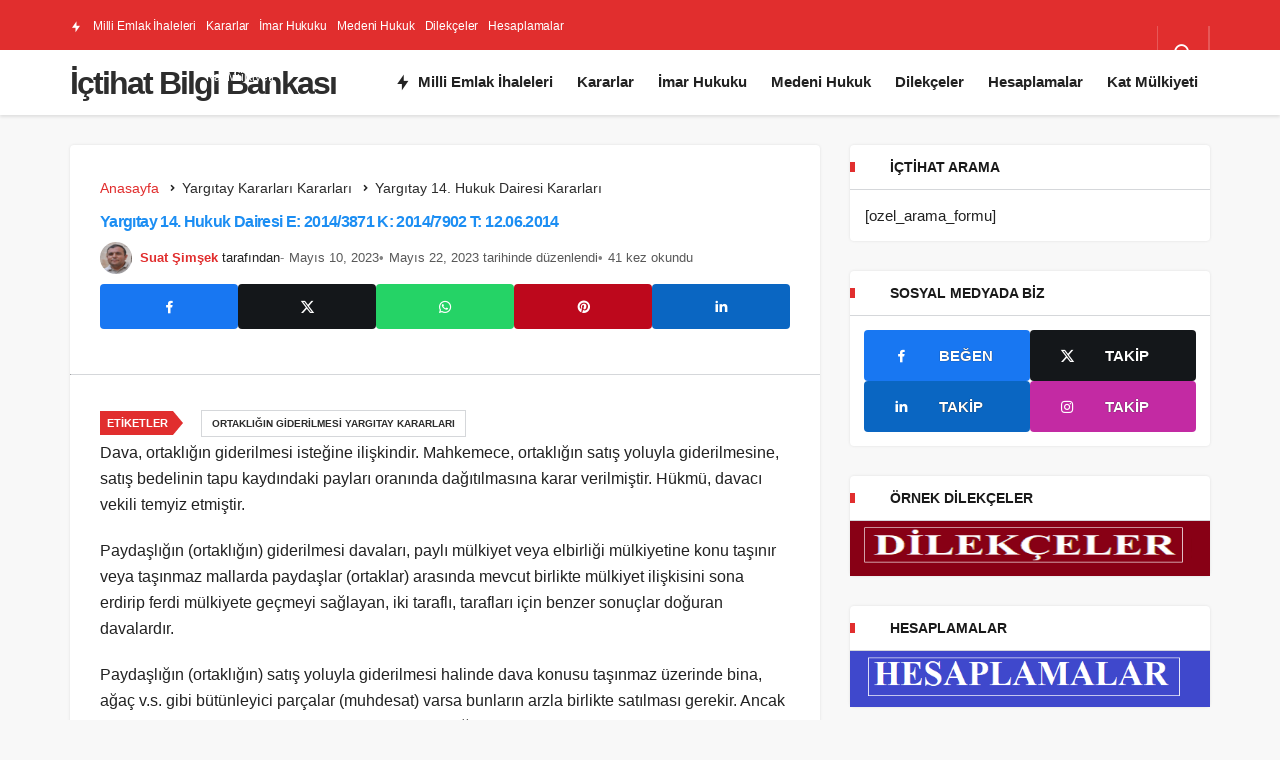

--- FILE ---
content_type: text/html; charset=UTF-8
request_url: https://www.ictihat.gen.tr/yargitay-ondorduncu-hukuk-dairesi-e-2014-3871-k-2014-7902-t-12-06-2014-2/
body_size: 20575
content:
<!DOCTYPE html><html lang="tr" class="" prefix="og: https://ogp.me/ns# fb: http://ogp.me/ns/fb#" ><head><script data-no-optimize="1">var litespeed_docref=sessionStorage.getItem("litespeed_docref");litespeed_docref&&(Object.defineProperty(document,"referrer",{get:function(){return litespeed_docref}}),sessionStorage.removeItem("litespeed_docref"));</script> <link rel="profile" href="https://gmpg.org/xfn/11" /><link rel="pingback" href="https://www.ictihat.gen.tr/xmlrpc.php" /><meta charset="UTF-8"><meta name="viewport" content="width=device-width, initial-scale=1, minimum-scale=1"><meta http-equiv="X-UA-Compatible" content="IE=edge"><link rel='preload' as='font' href='https://www.ictihat.gen.tr/wp-content/themes/geoit/assets/fonts/gi.woff?t=1642023351660' type='font/woff' crossorigin='anonymous' /><link rel='preload' as='style' href='https://www.ictihat.gen.tr/wp-content/themes/geoit/assets/css/front-end.min.css' /><link rel='preload' as='style' href='https://www.ictihat.gen.tr/wp-content/themes/geoit/assets/css/geoit-single.min.css' /><title>Yargıtay 14. Hukuk Dairesi E: 2014/3871 K: 2014/7902 T: 12.06.2014 - İçtihat Bilgi Bankası</title><meta name="description" content="Paydaşlığın (ortaklığın) satış yoluyla giderilmesi halinde dava konusu taşınmaz üzerinde bina, ağaç v.s. gibi bütünleyici parçalar (muhdesat) varsa bunların arzla birlikte satılması gerekir. Ancak muhdesatın bir kısım paydaşlara (ortaklara) ait olduğu konusunda tapuda şerh varsa veya bu hususta bütün paydaşlar ittifak ediyorlarsa ve muhdesat arzın değerinde bir artış meydana getiriyorsa bu artışın belirlenmesi için dava tarihi itibariyle arzın ve muhdesatın değerleri ayrı ayrı tespit edilir. Belirlenen bu değerler toplanarak taşınmazın tüm değeri bulunur. Bulunan bu değerin ne kadarının arza ne kadarının muhdesata isabet ettiği oran kurulmak suretiyle belirlenir."/><meta name="robots" content="follow, index, max-snippet:-1, max-video-preview:-1, max-image-preview:large"/><link rel="canonical" href="https://www.ictihat.gen.tr/yargitay-ondorduncu-hukuk-dairesi-e-2014-3871-k-2014-7902-t-12-06-2014-2/" /><meta property="og:locale" content="tr_TR" /><meta property="og:type" content="article" /><meta property="og:title" content="Yargıtay 14. Hukuk Dairesi E: 2014/3871 K: 2014/7902 T: 12.06.2014 - İçtihat Bilgi Bankası" /><meta property="og:description" content="Paydaşlığın (ortaklığın) satış yoluyla giderilmesi halinde dava konusu taşınmaz üzerinde bina, ağaç v.s. gibi bütünleyici parçalar (muhdesat) varsa bunların arzla birlikte satılması gerekir. Ancak muhdesatın bir kısım paydaşlara (ortaklara) ait olduğu konusunda tapuda şerh varsa veya bu hususta bütün paydaşlar ittifak ediyorlarsa ve muhdesat arzın değerinde bir artış meydana getiriyorsa bu artışın belirlenmesi için dava tarihi itibariyle arzın ve muhdesatın değerleri ayrı ayrı tespit edilir. Belirlenen bu değerler toplanarak taşınmazın tüm değeri bulunur. Bulunan bu değerin ne kadarının arza ne kadarının muhdesata isabet ettiği oran kurulmak suretiyle belirlenir." /><meta property="og:url" content="https://www.ictihat.gen.tr/yargitay-ondorduncu-hukuk-dairesi-e-2014-3871-k-2014-7902-t-12-06-2014-2/" /><meta property="og:site_name" content="İçtihat" /><meta property="article:tag" content="Ortaklığın Giderilmesi Yargıtay Kararları" /><meta property="article:section" content="Yargıtay 14. Hukuk Dairesi Kararları" /><meta property="og:updated_time" content="2023-05-22T13:50:13+00:00" /><meta property="og:image" content="https://www.ictihat.gen.tr/wp-content/uploads/2022/10/ictihat.png" /><meta property="og:image:secure_url" content="https://www.ictihat.gen.tr/wp-content/uploads/2022/10/ictihat.png" /><meta property="og:image:width" content="1200" /><meta property="og:image:height" content="626" /><meta property="og:image:alt" content="Yargıtay 14. Hukuk Dairesi E: 2014/3871 K: 2014/7902 T: 12.06.2014" /><meta property="og:image:type" content="image/png" /><meta property="article:published_time" content="2023-05-10T08:06:15+00:00" /><meta property="article:modified_time" content="2023-05-22T13:50:13+00:00" /><meta name="twitter:card" content="summary_large_image" /><meta name="twitter:title" content="Yargıtay 14. Hukuk Dairesi E: 2014/3871 K: 2014/7902 T: 12.06.2014 - İçtihat Bilgi Bankası" /><meta name="twitter:description" content="Paydaşlığın (ortaklığın) satış yoluyla giderilmesi halinde dava konusu taşınmaz üzerinde bina, ağaç v.s. gibi bütünleyici parçalar (muhdesat) varsa bunların arzla birlikte satılması gerekir. Ancak muhdesatın bir kısım paydaşlara (ortaklara) ait olduğu konusunda tapuda şerh varsa veya bu hususta bütün paydaşlar ittifak ediyorlarsa ve muhdesat arzın değerinde bir artış meydana getiriyorsa bu artışın belirlenmesi için dava tarihi itibariyle arzın ve muhdesatın değerleri ayrı ayrı tespit edilir. Belirlenen bu değerler toplanarak taşınmazın tüm değeri bulunur. Bulunan bu değerin ne kadarının arza ne kadarının muhdesata isabet ettiği oran kurulmak suretiyle belirlenir." /><meta name="twitter:creator" content="@ictihat_gen_tr" /><meta name="twitter:image" content="https://www.ictihat.gen.tr/wp-content/uploads/2022/10/ictihat.png" /><meta name="twitter:label1" content="Yazan" /><meta name="twitter:data1" content="Suat Şimşek" /><meta name="twitter:label2" content="Okuma süresi" /><meta name="twitter:data2" content="1 dakika" /> <script type="application/ld+json" class="rank-math-schema-pro">{"@context":"https://schema.org","@graph":[{"@type":"Organization","@id":"https://www.ictihat.gen.tr/#organization","name":"\u0130\u00e7tihat","url":"https://www.ictihat.gen.tr","logo":{"@type":"ImageObject","@id":"https://www.ictihat.gen.tr/#logo","url":"https://www.ictihat.gen.tr/wp-content/uploads/2022/10/ictihat.png","contentUrl":"https://www.ictihat.gen.tr/wp-content/uploads/2022/10/ictihat.png","caption":"\u0130\u00e7tihat","inLanguage":"tr","width":"1200","height":"626"}},{"@type":"WebSite","@id":"https://www.ictihat.gen.tr/#website","url":"https://www.ictihat.gen.tr","name":"\u0130\u00e7tihat","alternateName":"\u0130\u00e7tihat","publisher":{"@id":"https://www.ictihat.gen.tr/#organization"},"inLanguage":"tr"},{"@type":"ImageObject","@id":"https://www.ictihat.gen.tr/wp-content/uploads/2022/10/ictihat.png","url":"https://www.ictihat.gen.tr/wp-content/uploads/2022/10/ictihat.png","width":"1200","height":"626","inLanguage":"tr"},{"@type":"BreadcrumbList","@id":"https://www.ictihat.gen.tr/yargitay-ondorduncu-hukuk-dairesi-e-2014-3871-k-2014-7902-t-12-06-2014-2/#breadcrumb","itemListElement":[{"@type":"ListItem","position":"1","item":{"@id":"https://www.ictihat.gen.tr","name":"Anasayfa"}},{"@type":"ListItem","position":"2","item":{"@id":"https://www.ictihat.gen.tr/yargitay-ondorduncu-hukuk-dairesi-e-2014-3871-k-2014-7902-t-12-06-2014-2/","name":"Yarg\u0131tay 14. Hukuk Dairesi E: 2014/3871 K: 2014/7902 T: 12.06.2014"}}]},{"@type":"WebPage","@id":"https://www.ictihat.gen.tr/yargitay-ondorduncu-hukuk-dairesi-e-2014-3871-k-2014-7902-t-12-06-2014-2/#webpage","url":"https://www.ictihat.gen.tr/yargitay-ondorduncu-hukuk-dairesi-e-2014-3871-k-2014-7902-t-12-06-2014-2/","name":"Yarg\u0131tay 14. Hukuk Dairesi E: 2014/3871 K: 2014/7902 T: 12.06.2014 - \u0130\u00e7tihat Bilgi Bankas\u0131","datePublished":"2023-05-10T08:06:15+00:00","dateModified":"2023-05-22T13:50:13+00:00","isPartOf":{"@id":"https://www.ictihat.gen.tr/#website"},"primaryImageOfPage":{"@id":"https://www.ictihat.gen.tr/wp-content/uploads/2022/10/ictihat.png"},"inLanguage":"tr","breadcrumb":{"@id":"https://www.ictihat.gen.tr/yargitay-ondorduncu-hukuk-dairesi-e-2014-3871-k-2014-7902-t-12-06-2014-2/#breadcrumb"}},{"@type":"Person","@id":"https://www.ictihat.gen.tr/yazar/admin/","name":"Suat \u015eim\u015fek","url":"https://www.ictihat.gen.tr/yazar/admin/","image":{"@type":"ImageObject","@id":"https://www.ictihat.gen.tr/wp-content/uploads/2025/01/suat-Simsek_avatar-96x96.png","url":"https://www.ictihat.gen.tr/wp-content/uploads/2025/01/suat-Simsek_avatar-96x96.png","caption":"Suat \u015eim\u015fek","inLanguage":"tr"},"sameAs":["http://www.ictihat.gen.tr","https://twitter.com/@ictihat_gen_tr"],"worksFor":{"@id":"https://www.ictihat.gen.tr/#organization"}},{"@type":"BlogPosting","headline":"Yarg\u0131tay 14. Hukuk Dairesi E: 2014/3871 K: 2014/7902 T: 12.06.2014 - \u0130\u00e7tihat Bilgi Bankas\u0131","datePublished":"2023-05-10T08:06:15+00:00","dateModified":"2023-05-22T13:50:13+00:00","author":{"@id":"https://www.ictihat.gen.tr/yazar/admin/","name":"Suat \u015eim\u015fek"},"publisher":{"@id":"https://www.ictihat.gen.tr/#organization"},"description":"Payda\u015fl\u0131\u011f\u0131n (ortakl\u0131\u011f\u0131n) sat\u0131\u015f yoluyla giderilmesi halinde dava konusu ta\u015f\u0131nmaz \u00fczerinde bina, a\u011fa\u00e7 v.s. gibi b\u00fct\u00fcnleyici par\u00e7alar (muhdesat) varsa bunlar\u0131n arzla birlikte sat\u0131lmas\u0131 gerekir. Ancak muhdesat\u0131n bir k\u0131s\u0131m payda\u015flara (ortaklara) ait oldu\u011fu konusunda tapuda \u015ferh varsa veya bu hususta b\u00fct\u00fcn payda\u015flar ittifak ediyorlarsa ve muhdesat arz\u0131n de\u011ferinde bir art\u0131\u015f meydana getiriyorsa bu art\u0131\u015f\u0131n belirlenmesi i\u00e7in dava tarihi itibariyle arz\u0131n ve muhdesat\u0131n de\u011ferleri ayr\u0131 ayr\u0131 tespit edilir. Belirlenen bu de\u011ferler toplanarak ta\u015f\u0131nmaz\u0131n t\u00fcm de\u011feri bulunur. Bulunan bu de\u011ferin ne kadar\u0131n\u0131n arza ne kadar\u0131n\u0131n muhdesata isabet etti\u011fi oran kurulmak suretiyle belirlenir.","name":"Yarg\u0131tay 14. Hukuk Dairesi E: 2014/3871 K: 2014/7902 T: 12.06.2014 - \u0130\u00e7tihat Bilgi Bankas\u0131","@id":"https://www.ictihat.gen.tr/yargitay-ondorduncu-hukuk-dairesi-e-2014-3871-k-2014-7902-t-12-06-2014-2/#richSnippet","isPartOf":{"@id":"https://www.ictihat.gen.tr/yargitay-ondorduncu-hukuk-dairesi-e-2014-3871-k-2014-7902-t-12-06-2014-2/#webpage"},"image":{"@id":"https://www.ictihat.gen.tr/wp-content/uploads/2022/10/ictihat.png"},"inLanguage":"tr","mainEntityOfPage":{"@id":"https://www.ictihat.gen.tr/yargitay-ondorduncu-hukuk-dairesi-e-2014-3871-k-2014-7902-t-12-06-2014-2/#webpage"}}]}</script> <link rel='dns-prefetch' href='//s.gravatar.com' /><link rel='dns-prefetch' href='//fonts.googleapis.com' /><link rel='dns-prefetch' href='//fonts.gstatic.com' /><link rel='dns-prefetch' href='//cdnjs.cloudflare.com' /><link rel='dns-prefetch' href='//www.google-analytics.com' /><link rel="alternate" type="application/rss+xml" title="İçtihat Bilgi Bankası &raquo; akışı" href="https://www.ictihat.gen.tr/feed/" /><link rel="alternate" type="application/rss+xml" title="İçtihat Bilgi Bankası &raquo; yorum akışı" href="https://www.ictihat.gen.tr/comments/feed/" /><link rel="alternate" type="application/rss+xml" title="İçtihat Bilgi Bankası &raquo; Yargıtay 14. Hukuk Dairesi E: 2014/3871 K: 2014/7902 T: 12.06.2014 yorum akışı" href="https://www.ictihat.gen.tr/yargitay-ondorduncu-hukuk-dairesi-e-2014-3871-k-2014-7902-t-12-06-2014-2/feed/" /><link rel="alternate" title="oEmbed (JSON)" type="application/json+oembed" href="https://www.ictihat.gen.tr/wp-json/oembed/1.0/embed?url=https%3A%2F%2Fwww.ictihat.gen.tr%2Fyargitay-ondorduncu-hukuk-dairesi-e-2014-3871-k-2014-7902-t-12-06-2014-2%2F" /><link rel="alternate" title="oEmbed (XML)" type="text/xml+oembed" href="https://www.ictihat.gen.tr/wp-json/oembed/1.0/embed?url=https%3A%2F%2Fwww.ictihat.gen.tr%2Fyargitay-ondorduncu-hukuk-dairesi-e-2014-3871-k-2014-7902-t-12-06-2014-2%2F&#038;format=xml" /><style id='wp-img-auto-sizes-contain-inline-css'>img:is([sizes=auto i],[sizes^="auto," i]){contain-intrinsic-size:3000px 1500px}
/*# sourceURL=wp-img-auto-sizes-contain-inline-css */</style><link data-optimized="2" rel="stylesheet" href="https://www.ictihat.gen.tr/wp-content/litespeed/css/2d5a9fda8358d89c686650b908a40c6f.css?ver=86a5b" /><style id='ez-toc-inline-css'>div#ez-toc-container .ez-toc-title {font-size: 120%;}div#ez-toc-container .ez-toc-title {font-weight: 500;}div#ez-toc-container ul li , div#ez-toc-container ul li a {font-size: 95%;}div#ez-toc-container ul li , div#ez-toc-container ul li a {font-weight: 500;}div#ez-toc-container nav ul ul li {font-size: 90%;}.ez-toc-box-title {font-weight: bold; margin-bottom: 10px; text-align: center; text-transform: uppercase; letter-spacing: 1px; color: #666; padding-bottom: 5px;position:absolute;top:-4%;left:5%;background-color: inherit;transition: top 0.3s ease;}.ez-toc-box-title.toc-closed {top:-25%;}
/*# sourceURL=ez-toc-inline-css */</style><style id='geoit-front-end-inline-css'>#wrapper{min-height:100vh;display:flex;flex-direction:column;overflow:hidden;overflow:clip}#inner-wrap{flex:1 0 auto}:root{--theme_radius:4px;--theme_radius2:4px}.geo_homepage_1col{overflow:unset;border-radius:0 !important}
/*# sourceURL=geoit-front-end-inline-css */</style><style id='geoit-single-inline-css'>.content-header-meta .headline, .woocommerce div.product .product_title,.kqa_header .headline{color:#1c8ef3;text-decoration:none}@media screen and (min-width:768px){.content-header-meta .headline, .woocommerce div.product .product_title,.kqa_header .headline{font-size:16px !important}}.geoit_entry-content a{color:#3287d2 !important}.geoit_entry-content a:visited{color:!important}.geoit_entry-content a:hover{color:#05447b !important}@media screen and (min-width:768px){.geoit_entry-content h2{font-size:16px}}@media screen and (min-width:768px){.geoit_entry-content h3{font-size:16px}}
/*# sourceURL=geoit-single-inline-css */</style> <script id="post-views-counter-frontend-js-before" type="litespeed/javascript">var pvcArgsFrontend={"mode":"rest_api","postID":1076,"requestURL":"https:\/\/www.ictihat.gen.tr\/wp-json\/post-views-counter\/view-post\/1076","nonce":"f0563d0ec0","dataStorage":"cookies","multisite":!1,"path":"\/","domain":""}</script> <script type="litespeed/javascript" data-src="https://www.ictihat.gen.tr/wp-includes/js/jquery/jquery.min.js" id="jquery-core-js"></script> <script id="seo-automated-link-building-js-extra" type="litespeed/javascript">var seoAutomatedLinkBuilding={"ajaxUrl":"https://www.ictihat.gen.tr/wp-admin/admin-ajax.php"}</script> <link rel="https://api.w.org/" href="https://www.ictihat.gen.tr/wp-json/" /><link rel="alternate" title="JSON" type="application/json" href="https://www.ictihat.gen.tr/wp-json/wp/v2/posts/1076" /><link rel='shortlink' href='https://www.ictihat.gen.tr/?p=1076' /><meta name="description" content="Dava, ortaklığın giderilmesi isteğine ilişkindir. Mahkemece, ortaklığın satış yoluyla giderilmesine, satış bedelinin tapu kaydındaki payları oranında" /> <script id="geoit-theme-schema" type='application/ld+json'>{"@context":"http:\/\/schema.org","@type":"Article","mainEntityOfPage":{"@type":"WebPage","@id":"https:\/\/www.ictihat.gen.tr\/yargitay-ondorduncu-hukuk-dairesi-e-2014-3871-k-2014-7902-t-12-06-2014-2\/"},"publisher":{"@type":"Organization","url":"https:\/\/www.ictihat.gen.tr","name":"\u0130\u00e7tihat Bilgi Bankas\u0131"},"headline":"Yarg\u0131tay 14. Hukuk Dairesi E: 2014\/3871 K: 2014\/7902 T: 12.06.2014","author":{"@type":"Person","name":"Suat \u015eim\u015fek","url":"https:\/\/www.ictihat.gen.tr\/yazar\/admin\/"},"datePublished":"2023-05-10T08:06:15+00:00","dateModified":"2023-05-22T13:50:13+00:00","description":"Payda\u015fl\u0131\u011f\u0131n (ortakl\u0131\u011f\u0131n) sat\u0131\u015f yoluyla giderilmesi halinde dava konusu ta\u015f\u0131nmaz \u00fczerinde bina, a\u011fa\u00e7 v.s. gibi b\u00fct\u00fcnleyici par\u00e7alar (muhdesat) varsa bunlar\u0131n arzla birlikte sat\u0131lmas\u0131 gerekir. Ancak muhdesat\u0131n bir k\u0131s\u0131m payda\u015flara (ortaklara) ait oldu\u011fu konusunda tapuda \u015ferh varsa veya bu hususta b\u00fct\u00fcn payda\u015flar ittifak ediyorlarsa ve muhdesat arz\u0131n de\u011ferinde bir art\u0131\u015f meydana getiriyorsa bu art\u0131\u015f\u0131n belirlenmesi i\u00e7in dava tarihi itibariyle arz\u0131n ve muhdesat\u0131n de\u011ferleri ayr\u0131 ayr\u0131 tespit edilir. Belirlenen bu de\u011ferler toplanarak ta\u015f\u0131nmaz\u0131n t\u00fcm de\u011feri bulunur. Bulunan bu de\u011ferin ne kadar\u0131n\u0131n arza ne kadar\u0131n\u0131n muhdesata isabet etti\u011fi oran kurulmak suretiyle belirlenir. <a class=\"read-more-link\" href=\"https:\/\/www.ictihat.gen.tr\/yargitay-ondorduncu-hukuk-dairesi-e-2014-3871-k-2014-7902-t-12-06-2014-2\/\">Devam\u0131n\u0131  Oku<\/a>"}</script>  <script type="litespeed/javascript" data-src="https://www.googletagmanager.com/gtag/js?id=G-BWJHN2PLRJ"></script> <script type="litespeed/javascript">window.dataLayer=window.dataLayer||[];function gtag(){dataLayer.push(arguments)}
gtag('js',new Date());gtag('config','G-BWJHN2PLRJ')</script> <script type="litespeed/javascript" data-src="https://pagead2.googlesyndication.com/pagead/js/adsbygoogle.js?client=ca-pub-9194709589561634"
     crossorigin="anonymous"></script> <script type="litespeed/javascript">try{if('undefined'!=typeof localStorage){var skin=localStorage.getItem('geoit_skin'),html=document.getElementsByTagName('html')[0].classList;if(skin=='dark'){html.add('dark-mode')}else if(skin=='light'){html.remove('dark-mode')}}}catch(e){console.log(e)}</script> <meta name="theme-color" content="#e12e2e" /><link rel="icon" href="https://www.ictihat.gen.tr/wp-content/uploads/2022/10/cropped-ictihat-logo-2-32x32.png" sizes="32x32" /><link rel="icon" href="https://www.ictihat.gen.tr/wp-content/uploads/2022/10/cropped-ictihat-logo-2-192x192.png" sizes="192x192" /><link rel="apple-touch-icon" href="https://www.ictihat.gen.tr/wp-content/uploads/2022/10/cropped-ictihat-logo-2-180x180.png" /><meta name="msapplication-TileImage" content="https://www.ictihat.gen.tr/wp-content/uploads/2022/10/cropped-ictihat-logo-2-270x270.png" /><style id="wp-custom-css">.content__post--article {
display: flex;
flex-direction: column-reverse;
}</style><link rel='preload' href='https://www.ictihat.gen.tr/wp-content/themes/geoit/assets/css/geoit-helpers.min.css' as='style' onload='this.onload=null;this.rel="stylesheet"' />
<noscript><link rel='stylesheet' id='geoit-helperscss' href='https://www.ictihat.gen.tr/wp-content/themes/geoit/assets/css/geoit-helpers.min.css' type='text/css' media='all' /></noscript><meta property="og:locale" content="tr_TR"/><meta property="og:site_name" content="İçtihat Bilgi Bankası"/><meta property="og:title" content="Yargıtay 14. Hukuk Dairesi E: 2014/3871 K: 2014/7902 T: 12.06.2014"/><meta property="og:url" content="https://www.ictihat.gen.tr/yargitay-ondorduncu-hukuk-dairesi-e-2014-3871-k-2014-7902-t-12-06-2014-2/"/><meta property="og:type" content="article"/><meta property="og:description" content="Paydaşlığın (ortaklığın) satış yoluyla giderilmesi halinde dava konusu taşınmaz üzerinde bina, ağaç v.s. gibi bütünleyici parçalar (muhdesat) varsa bunların arzla birlikte satılması gerekir. Ancak muhdesatın bir kısım paydaşlara (ortaklara) ait olduğu konusunda tapuda şerh varsa veya bu hususta bütü"/><meta property="og:image" content="https://www.ictihat.gen.tr/wp-content/uploads/2022/10/ictihat.png"/><meta property="og:image:url" content="https://www.ictihat.gen.tr/wp-content/uploads/2022/10/ictihat.png"/><meta property="og:image:secure_url" content="https://www.ictihat.gen.tr/wp-content/uploads/2022/10/ictihat.png"/><meta property="article:published_time" content="2023-05-10T08:06:15+00:00"/><meta property="article:modified_time" content="2023-05-22T13:50:13+00:00" /><meta property="og:updated_time" content="2023-05-22T13:50:13+00:00" /><meta property="article:section" content="Yargıtay 14. Hukuk Dairesi Kararları"/><meta name="twitter:title" content="Yargıtay 14. Hukuk Dairesi E: 2014/3871 K: 2014/7902 T: 12.06.2014"/><meta name="twitter:url" content="https://www.ictihat.gen.tr/yargitay-ondorduncu-hukuk-dairesi-e-2014-3871-k-2014-7902-t-12-06-2014-2/"/><meta name="twitter:description" content="Paydaşlığın (ortaklığın) satış yoluyla giderilmesi halinde dava konusu taşınmaz üzerinde bina, ağaç v.s. gibi bütünleyici parçalar (muhdesat) varsa bunların arzla birlikte satılması gerekir. Ancak muhdesatın bir kısım paydaşlara (ortaklara) ait olduğu konusunda tapuda şerh varsa veya bu hususta bütü"/><meta name="twitter:image" content="https://www.ictihat.gen.tr/wp-content/uploads/2022/10/ictihat.png"/><meta name="twitter:card" content="summary_large_image"/><meta name="twitter:creator" content="@@ictihat_gen_tr"/><meta name="twitter:site" content="@https://twitter.com/Gaspirali77"/>
<style id='global-styles-inline-css'>:root{--wp--preset--aspect-ratio--square: 1;--wp--preset--aspect-ratio--4-3: 4/3;--wp--preset--aspect-ratio--3-4: 3/4;--wp--preset--aspect-ratio--3-2: 3/2;--wp--preset--aspect-ratio--2-3: 2/3;--wp--preset--aspect-ratio--16-9: 16/9;--wp--preset--aspect-ratio--9-16: 9/16;--wp--preset--color--black: #000000;--wp--preset--color--cyan-bluish-gray: #abb8c3;--wp--preset--color--white: #ffffff;--wp--preset--color--pale-pink: #f78da7;--wp--preset--color--vivid-red: #cf2e2e;--wp--preset--color--luminous-vivid-orange: #ff6900;--wp--preset--color--luminous-vivid-amber: #fcb900;--wp--preset--color--light-green-cyan: #7bdcb5;--wp--preset--color--vivid-green-cyan: #00d084;--wp--preset--color--pale-cyan-blue: #8ed1fc;--wp--preset--color--vivid-cyan-blue: #0693e3;--wp--preset--color--vivid-purple: #9b51e0;--wp--preset--gradient--vivid-cyan-blue-to-vivid-purple: linear-gradient(135deg,rgb(6,147,227) 0%,rgb(155,81,224) 100%);--wp--preset--gradient--light-green-cyan-to-vivid-green-cyan: linear-gradient(135deg,rgb(122,220,180) 0%,rgb(0,208,130) 100%);--wp--preset--gradient--luminous-vivid-amber-to-luminous-vivid-orange: linear-gradient(135deg,rgb(252,185,0) 0%,rgb(255,105,0) 100%);--wp--preset--gradient--luminous-vivid-orange-to-vivid-red: linear-gradient(135deg,rgb(255,105,0) 0%,rgb(207,46,46) 100%);--wp--preset--gradient--very-light-gray-to-cyan-bluish-gray: linear-gradient(135deg,rgb(238,238,238) 0%,rgb(169,184,195) 100%);--wp--preset--gradient--cool-to-warm-spectrum: linear-gradient(135deg,rgb(74,234,220) 0%,rgb(151,120,209) 20%,rgb(207,42,186) 40%,rgb(238,44,130) 60%,rgb(251,105,98) 80%,rgb(254,248,76) 100%);--wp--preset--gradient--blush-light-purple: linear-gradient(135deg,rgb(255,206,236) 0%,rgb(152,150,240) 100%);--wp--preset--gradient--blush-bordeaux: linear-gradient(135deg,rgb(254,205,165) 0%,rgb(254,45,45) 50%,rgb(107,0,62) 100%);--wp--preset--gradient--luminous-dusk: linear-gradient(135deg,rgb(255,203,112) 0%,rgb(199,81,192) 50%,rgb(65,88,208) 100%);--wp--preset--gradient--pale-ocean: linear-gradient(135deg,rgb(255,245,203) 0%,rgb(182,227,212) 50%,rgb(51,167,181) 100%);--wp--preset--gradient--electric-grass: linear-gradient(135deg,rgb(202,248,128) 0%,rgb(113,206,126) 100%);--wp--preset--gradient--midnight: linear-gradient(135deg,rgb(2,3,129) 0%,rgb(40,116,252) 100%);--wp--preset--font-size--small: 13px;--wp--preset--font-size--medium: 20px;--wp--preset--font-size--large: 36px;--wp--preset--font-size--x-large: 42px;--wp--preset--spacing--20: 0.44rem;--wp--preset--spacing--30: 0.67rem;--wp--preset--spacing--40: 1rem;--wp--preset--spacing--50: 1.5rem;--wp--preset--spacing--60: 2.25rem;--wp--preset--spacing--70: 3.38rem;--wp--preset--spacing--80: 5.06rem;--wp--preset--shadow--natural: 6px 6px 9px rgba(0, 0, 0, 0.2);--wp--preset--shadow--deep: 12px 12px 50px rgba(0, 0, 0, 0.4);--wp--preset--shadow--sharp: 6px 6px 0px rgba(0, 0, 0, 0.2);--wp--preset--shadow--outlined: 6px 6px 0px -3px rgb(255, 255, 255), 6px 6px rgb(0, 0, 0);--wp--preset--shadow--crisp: 6px 6px 0px rgb(0, 0, 0);}:where(.is-layout-flex){gap: 0.5em;}:where(.is-layout-grid){gap: 0.5em;}body .is-layout-flex{display: flex;}.is-layout-flex{flex-wrap: wrap;align-items: center;}.is-layout-flex > :is(*, div){margin: 0;}body .is-layout-grid{display: grid;}.is-layout-grid > :is(*, div){margin: 0;}:where(.wp-block-columns.is-layout-flex){gap: 2em;}:where(.wp-block-columns.is-layout-grid){gap: 2em;}:where(.wp-block-post-template.is-layout-flex){gap: 1.25em;}:where(.wp-block-post-template.is-layout-grid){gap: 1.25em;}.has-black-color{color: var(--wp--preset--color--black) !important;}.has-cyan-bluish-gray-color{color: var(--wp--preset--color--cyan-bluish-gray) !important;}.has-white-color{color: var(--wp--preset--color--white) !important;}.has-pale-pink-color{color: var(--wp--preset--color--pale-pink) !important;}.has-vivid-red-color{color: var(--wp--preset--color--vivid-red) !important;}.has-luminous-vivid-orange-color{color: var(--wp--preset--color--luminous-vivid-orange) !important;}.has-luminous-vivid-amber-color{color: var(--wp--preset--color--luminous-vivid-amber) !important;}.has-light-green-cyan-color{color: var(--wp--preset--color--light-green-cyan) !important;}.has-vivid-green-cyan-color{color: var(--wp--preset--color--vivid-green-cyan) !important;}.has-pale-cyan-blue-color{color: var(--wp--preset--color--pale-cyan-blue) !important;}.has-vivid-cyan-blue-color{color: var(--wp--preset--color--vivid-cyan-blue) !important;}.has-vivid-purple-color{color: var(--wp--preset--color--vivid-purple) !important;}.has-black-background-color{background-color: var(--wp--preset--color--black) !important;}.has-cyan-bluish-gray-background-color{background-color: var(--wp--preset--color--cyan-bluish-gray) !important;}.has-white-background-color{background-color: var(--wp--preset--color--white) !important;}.has-pale-pink-background-color{background-color: var(--wp--preset--color--pale-pink) !important;}.has-vivid-red-background-color{background-color: var(--wp--preset--color--vivid-red) !important;}.has-luminous-vivid-orange-background-color{background-color: var(--wp--preset--color--luminous-vivid-orange) !important;}.has-luminous-vivid-amber-background-color{background-color: var(--wp--preset--color--luminous-vivid-amber) !important;}.has-light-green-cyan-background-color{background-color: var(--wp--preset--color--light-green-cyan) !important;}.has-vivid-green-cyan-background-color{background-color: var(--wp--preset--color--vivid-green-cyan) !important;}.has-pale-cyan-blue-background-color{background-color: var(--wp--preset--color--pale-cyan-blue) !important;}.has-vivid-cyan-blue-background-color{background-color: var(--wp--preset--color--vivid-cyan-blue) !important;}.has-vivid-purple-background-color{background-color: var(--wp--preset--color--vivid-purple) !important;}.has-black-border-color{border-color: var(--wp--preset--color--black) !important;}.has-cyan-bluish-gray-border-color{border-color: var(--wp--preset--color--cyan-bluish-gray) !important;}.has-white-border-color{border-color: var(--wp--preset--color--white) !important;}.has-pale-pink-border-color{border-color: var(--wp--preset--color--pale-pink) !important;}.has-vivid-red-border-color{border-color: var(--wp--preset--color--vivid-red) !important;}.has-luminous-vivid-orange-border-color{border-color: var(--wp--preset--color--luminous-vivid-orange) !important;}.has-luminous-vivid-amber-border-color{border-color: var(--wp--preset--color--luminous-vivid-amber) !important;}.has-light-green-cyan-border-color{border-color: var(--wp--preset--color--light-green-cyan) !important;}.has-vivid-green-cyan-border-color{border-color: var(--wp--preset--color--vivid-green-cyan) !important;}.has-pale-cyan-blue-border-color{border-color: var(--wp--preset--color--pale-cyan-blue) !important;}.has-vivid-cyan-blue-border-color{border-color: var(--wp--preset--color--vivid-cyan-blue) !important;}.has-vivid-purple-border-color{border-color: var(--wp--preset--color--vivid-purple) !important;}.has-vivid-cyan-blue-to-vivid-purple-gradient-background{background: var(--wp--preset--gradient--vivid-cyan-blue-to-vivid-purple) !important;}.has-light-green-cyan-to-vivid-green-cyan-gradient-background{background: var(--wp--preset--gradient--light-green-cyan-to-vivid-green-cyan) !important;}.has-luminous-vivid-amber-to-luminous-vivid-orange-gradient-background{background: var(--wp--preset--gradient--luminous-vivid-amber-to-luminous-vivid-orange) !important;}.has-luminous-vivid-orange-to-vivid-red-gradient-background{background: var(--wp--preset--gradient--luminous-vivid-orange-to-vivid-red) !important;}.has-very-light-gray-to-cyan-bluish-gray-gradient-background{background: var(--wp--preset--gradient--very-light-gray-to-cyan-bluish-gray) !important;}.has-cool-to-warm-spectrum-gradient-background{background: var(--wp--preset--gradient--cool-to-warm-spectrum) !important;}.has-blush-light-purple-gradient-background{background: var(--wp--preset--gradient--blush-light-purple) !important;}.has-blush-bordeaux-gradient-background{background: var(--wp--preset--gradient--blush-bordeaux) !important;}.has-luminous-dusk-gradient-background{background: var(--wp--preset--gradient--luminous-dusk) !important;}.has-pale-ocean-gradient-background{background: var(--wp--preset--gradient--pale-ocean) !important;}.has-electric-grass-gradient-background{background: var(--wp--preset--gradient--electric-grass) !important;}.has-midnight-gradient-background{background: var(--wp--preset--gradient--midnight) !important;}.has-small-font-size{font-size: var(--wp--preset--font-size--small) !important;}.has-medium-font-size{font-size: var(--wp--preset--font-size--medium) !important;}.has-large-font-size{font-size: var(--wp--preset--font-size--large) !important;}.has-x-large-font-size{font-size: var(--wp--preset--font-size--x-large) !important;}
/*# sourceURL=global-styles-inline-css */</style></head><body class="wp-singular post-template-default single single-post postid-1076 single-format-standard wp-theme-geoit infinite-enable sidebar-mobile-disable overlay-enable lazyload-disable  share-button-active"><div id="wrapper" class="site"><header id="header" class="header-one"><div class="header__top"><div class="container"><div class="header__row"><div class="header__top--left"><div class="menu-menu-1-container"><ul id="menu-menu-1" class="geo-top-menu"><li id="menu-item-14154" class="menu-item menu-item-type-custom menu-item-object-custom menu-item-14154"><a href="https://www.milliemlaksatilik.com/"><i class="gi gi-bolt"></i> Milli Emlak İhaleleri</a></li><li id="menu-item-13759" class="menu-item menu-item-type-post_type menu-item-object-page menu-item-13759"><a href="https://www.ictihat.gen.tr/ictihat/">Kararlar</a></li><li id="menu-item-13760" class="menu-item menu-item-type-custom menu-item-object-custom menu-item-13760"><a href="https://www.ictihat.gen.tr/tag/imar-hukuku/">İmar Hukuku</a></li><li id="menu-item-13762" class="menu-item menu-item-type-custom menu-item-object-custom menu-item-13762"><a href="https://www.ictihat.gen.tr/tag/medeni-hukuk/">Medeni Hukuk</a></li><li id="menu-item-14008" class="menu-item menu-item-type-post_type menu-item-object-page menu-item-14008"><a href="https://www.ictihat.gen.tr/dilekceler/">Dilekçeler</a></li><li id="menu-item-14009" class="menu-item menu-item-type-post_type menu-item-object-page menu-item-14009"><a href="https://www.ictihat.gen.tr/hesaplamalar/">Hesaplamalar</a></li><li id="menu-item-14436" class="menu-item menu-item-type-taxonomy menu-item-object-category menu-item-14436"><a href="https://www.ictihat.gen.tr/kat-mulkiyeti-hukuku/">Kat Mülkiyeti</a></li></ul></div></div><div class="header__top--right"><div class="header__search">
<button class="header__search--icon" tabindex="0" aria-label="Arama Yap"><i class="gi gi-search"></i></button></div><div class="header__search--form"><form method="get" action="https://www.ictihat.gen.tr/">
<input data-style="row" id="kan-ajax-search" autofocus id="searchInput" name="s" placeholder="Aradığınız kelimeyi bu alana girin.." type="text">
<label for="searchInput" class="sr-only">Arama Yap</label>
<button type="submit" class="search-submit" aria-label="Ara"><div id="kan-loader"><i class="gi gi-search"></i></div></button></form></div></div></div></div></div><div class="header___bottom"><div class="header__bottom headroom"><div class="container"><div class="header__row"><div class="header__logo header__logo--left"><div><a class="logo-no" href="https://www.ictihat.gen.tr/" title="İçtihat Bilgi Bankası">İçtihat Bilgi Bankası</a></div></div><div class="uck-layout-spacer"></div>
<button data-toggle="geo_mobil_menu" class="mobile-menu-icon" aria-label="Menü"><i class="gi gi-bars"></i></button><nav class="header__bottom--menu"><div class="menu-menu-1-container"><ul id="menu-menu-2" class="geo-menu"><li><a href="https://www.milliemlaksatilik.com/"  class="header__bottom--link menu-item menu-item-type-custom menu-item-object-custom"><i class="gi gi-bolt"></i>Milli Emlak İhaleleri</a></li><li><a href="https://www.ictihat.gen.tr/ictihat/"  class="header__bottom--link menu-item menu-item-type-post_type menu-item-object-page">Kararlar</a></li><li><a href="https://www.ictihat.gen.tr/tag/imar-hukuku/"  class="header__bottom--link menu-item menu-item-type-custom menu-item-object-custom">İmar Hukuku</a></li><li><a href="https://www.ictihat.gen.tr/tag/medeni-hukuk/"  class="header__bottom--link menu-item menu-item-type-custom menu-item-object-custom">Medeni Hukuk</a></li><li><a href="https://www.ictihat.gen.tr/dilekceler/"  class="header__bottom--link menu-item menu-item-type-post_type menu-item-object-page">Dilekçeler</a></li><li><a href="https://www.ictihat.gen.tr/hesaplamalar/"  class="header__bottom--link menu-item menu-item-type-post_type menu-item-object-page">Hesaplamalar</a></li><li><a href="https://www.ictihat.gen.tr/kat-mulkiyeti-hukuku/"  class="header__bottom--link menu-item menu-item-type-taxonomy menu-item-object-category">Kat Mülkiyeti</a></li></ul></div></nav></div></div></div></div></header><div class="kan-header-mobile "><div class="kan-header-mobile-wrapper headroom kan-header-mobile-layout-1 kan-header-mobile-skin-dark"><div class="container"><div class="row"><div class="header-mobile-left">
<button data-toggle="geo_mobil_menu" class="mobile-menu-icon" aria-label="Menü"><i class="gi gi-bars"></i></button></div><div class="header-mobile-center">
<a class="logo-no" href="https://www.ictihat.gen.tr/" title="İçtihat Bilgi Bankası">İçtihat Bilgi Bankası</a></div><div class="header-mobile-right"><div class="header__search" tabindex="0" >
<button class="header__search--icon" aria-label="Arama Yap"><i class="gi gi-search"></i></button></div><div class="header__search--form"><form method="get" action="https://www.ictihat.gen.tr/">
<input data-style="row" id="kan-ajax-search" autofocus id="searchInput" name="s" placeholder="Aradığınız kelimeyi bu alana girin.." type="text">
<button type="submit" class="search-submit" aria-label="Ara"><div id="kan-loader"><i class="gi gi-search"></i></div></button></form></div></div></div></div></div></div><div id="inner-wrap" class="wrap"><main class="uck-layout__content" role="main"><div class="page__content"><div class="container"><div class="row"><div id="content" class="content content__single col-md-8"><div class="content-row"><article id="post-1076" class="content__post uck-card"><div class="content-header-meta"><ol class="geo_breadcrumb"><li class="root"><a href="https://www.ictihat.gen.tr/"><span>Anasayfa</span></a></li><li><a href="https://www.ictihat.gen.tr/yargitay-kararlari/"><span>Yargıtay Kararları Kararları</span></a></li><li><a href="https://www.ictihat.gen.tr/yargitay-kararlari/yargitay-14-hukuk-dairesi/"><span>Yargıtay 14. Hukuk Dairesi Kararları</span></a></li></ol><h1 class="headline entry-title">Yargıtay 14. Hukuk Dairesi E: 2014/3871 K: 2014/7902 T: 12.06.2014</h1><div class="content__post--article_meta"><div class="content__post-meta"><div class="entry-author vcard author">
<img data-lazyloaded="1" src="[data-uri]" alt='' data-src='https://www.ictihat.gen.tr/wp-content/uploads/2025/01/suat-Simsek_avatar-32x32.png' data-srcset='https://www.ictihat.gen.tr/wp-content/uploads/2025/01/suat-Simsek_avatar-64x64.png 2x' class='avatar avatar-32 photo' height='32' width='32' decoding='async'/><div><a class="fn" href="https://www.ictihat.gen.tr/yazar/admin/">Suat Şimşek</a> <span>tarafından</span></div></div>
<span class="date entry-time">Mayıs 10, 2023</span>
<span class="entry-modified-time">Mayıs 22, 2023 tarihinde düzenlendi</span>
<span class="post-views">41 kez okundu</span></div></div><div class="geoprev"><a href="https://www.ictihat.gen.tr/yargitay-ondorduncu-hukuk-dairesi-e-2014-8167-k-2014-9035-t-07-07-2014-2/" rel="prev"><i class="gi gi-arrow-circle-left" aria-hidden="true"></i></a></div><div class="content__post--meta"><div class="content__post--meta-social social_btn_default"><ul><li><a class="facebook" rel="external noopener" target="_blank" href="//www.facebook.com/sharer/sharer.php?u=https://www.ictihat.gen.tr/yargitay-ondorduncu-hukuk-dairesi-e-2014-3871-k-2014-7902-t-12-06-2014-2/" title="Facebook'ta Paylaş" data-balloon="Facebook'ta Paylaş" data-balloon-pos="bottom"><div class="gi gi-facebook"></div></a></li><li><a target="_blank" rel="external noopener" class="twitter" href="//www.twitter.com/intent/tweet?text=Yargıtay 14. Hukuk Dairesi E: 2014/3871 K: 2014/7902 T: 12.06.2014 via https://www.ictihat.gen.tr/yargitay-ondorduncu-hukuk-dairesi-e-2014-3871-k-2014-7902-t-12-06-2014-2/" title="Twitter'da Paylaş" data-balloon="Twitter'da Paylaş" data-balloon-pos="bottom"><div class="gi gi-twitter-x"></div></a></li><li><a class="whatsapp" href="https://api.whatsapp.com/send?text=Yargıtay 14. Hukuk Dairesi E: 2014/3871 K: 2014/7902 T: 12.06.2014 https://www.ictihat.gen.tr/yargitay-ondorduncu-hukuk-dairesi-e-2014-3871-k-2014-7902-t-12-06-2014-2/" title="Whatsapp'ta Paylaş" data-balloon="Whatsapp'ta Paylaş" data-balloon-pos="bottom"><div class="gi gi-whatsapp"></div></a></li><li><a target="_blank" rel="external noopener" class="pinterest" href="//pinterest.com/pin/create/button/?url=&media=&description=Yargıtay 14. Hukuk Dairesi E: 2014/3871 K: 2014/7902 T: 12.06.2014&url=https://www.ictihat.gen.tr/yargitay-ondorduncu-hukuk-dairesi-e-2014-3871-k-2014-7902-t-12-06-2014-2/" title="Pinterest'te Paylaş" data-balloon="Pinterest'te Paylaş" data-balloon-pos="bottom"><div class="gi gi-pinterest"></div></a></li><li><a target="_blank" rel="external noopener" class="linkedin" href="//www.linkedin.com/shareArticle?mini=true&url=https://www.ictihat.gen.tr/yargitay-ondorduncu-hukuk-dairesi-e-2014-3871-k-2014-7902-t-12-06-2014-2/&title=Yargıtay 14. Hukuk Dairesi E: 2014/3871 K: 2014/7902 T: 12.06.2014" title="Linkedin'de Paylaş" data-balloon="Linkedin'e Paylaş" data-balloon-pos="bottom"><div class="gi gi-linkedin"></div></a></li></ul></div></div></div><hr><div class="content__post--article"><div class="geoit_entry-content "><div class="post-views content-post post-1076 entry-meta load-static">
<span class="post-views-icon dashicons dashicons-chart-bar"></span> <span class="post-views-label">Okunma Sayısı:</span> <span class="post-views-count">41</span></div><p>Dava, ortaklığın giderilmesi isteğine ilişkindir. Mahkemece, ortaklığın satış yoluyla giderilmesine, satış bedelinin tapu kaydındaki payları oranında dağıtılmasına karar verilmiştir. Hükmü, davacı vekili temyiz etmiştir.</p><p>Paydaşlığın (ortaklığın) giderilmesi davaları, paylı mülkiyet veya elbirliği mülkiyetine konu taşınır veya taşınmaz mallarda paydaşlar (ortaklar) arasında mevcut birlikte mülkiyet ilişkisini sona erdirip ferdi mülkiyete geçmeyi sağlayan, iki taraflı, tarafları için benzer sonuçlar doğuran davalardır.</p><p>Paydaşlığın (ortaklığın) satış yoluyla giderilmesi halinde dava konusu taşınmaz üzerinde bina, ağaç v.s. gibi bütünleyici parçalar (muhdesat) varsa bunların arzla birlikte satılması gerekir. Ancak muhdesatın bir kısım paydaşlara (ortaklara) ait olduğu konusunda tapuda şerh varsa veya bu hususta bütün paydaşlar ittifak ediyorlarsa ve muhdesat arzın değerinde bir artış meydana getiriyorsa bu artışın belirlenmesi için dava tarihi itibariyle arzın ve muhdesatın değerleri ayrı ayrı tespit edilir. Belirlenen bu değerler toplanarak taşınmazın tüm değeri bulunur. Bulunan bu değerin ne kadarının arza ne kadarının muhdesata isabet ettiği oran kurulmak suretiyle belirlenir. Satış sonunda elde edilecek bedelin bölüştürülmesi de bu oranlar esas alınarak yapılır. Muhdesata isabet eden kısım muhdesat sahibi paydaşa, geri kalan bedel ise payları oranında paydaşlara (ortaklara) dağıtılır.</p><p>Somut uyuşmazlıkta; dava konusu 655 m2 yüzölçümlü arsa vasıflı taşınmazın 831/1310 payı davacıya, 277/1310 payı davalı A.. AŞ&#8217;ne ve 101/655 payı davalı K.. B.. adına kayıtlıdır. Dava konusu taşınmaz üzerinde bina ve ağaçlar bulunduğu anlaşılmakta olup davacı taraf muhdesatların kendilerine ait olduğunu ileri sürmüştür. Davalılar muhdesat iddiasına karşı çıkmamış olup taşınmaz üzerinde kendilerine ait muhdesat bulunmadığını belirtmişlerdir.</p><p>Bu durumda mahkemece, tarafların muhdesata ilişkin beyanları ve bilirkişi raporunda belirlenen oranlar dikkate alınarak satış bedelinden muhdesata isabet eden kısmın davacı paydaşa, geri kalan bedelin ise tapudaki payları oranında ortaklara dağıtılmasına karar vermek gerekirken yazılı şekilde tapu kaydına göre dağıtılmasına karar verilmesi doğru görülmemiş, kararın bu nedenle bozulması gerekmiştir.</p><div class='code-block code-block-1' style='margin: 8px 0; clear: both;'> <script type="litespeed/javascript" data-src="https://pagead2.googlesyndication.com/pagead/js/adsbygoogle.js?client=ca-pub-9194709589561634"
     crossorigin="anonymous"></script> 
<ins class="adsbygoogle"
style="display:block"
data-ad-client="ca-pub-9194709589561634"
data-ad-slot="4348088989"
data-ad-format="auto"
data-full-width-responsive="true"></ins> <script type="litespeed/javascript">(adsbygoogle=window.adsbygoogle||[]).push({})</script></div><div class='yarpp yarpp-related yarpp-related-website yarpp-template-list'><h3>Benzer İçtihatlar:</h3><ol><li><a href="https://www.ictihat.gen.tr/yargitay-ondorduncu-hukuk-dairesi-e-2017-2101-k-2020-7721-t-25-11-2020/" rel="bookmark" title="Yargıtay 14. Hukuk Dairesi E: 2017/2101 K: 2020/7721 T: 25.11.2020">Yargıtay 14. Hukuk Dairesi E: 2017/2101 K: 2020/7721 T: 25.11.2020</a></li><li><a href="https://www.ictihat.gen.tr/yargitay-ondorduncu-hukuk-dairesi-e-2014-10780-k-2014-11156-t-14-10-2014/" rel="bookmark" title="Yargıtay 14. Hukuk Dairesi E: 2014/10780 K: 2014/11156 T: 14.10.2014">Yargıtay 14. Hukuk Dairesi E: 2014/10780 K: 2014/11156 T: 14.10.2014</a></li><li><a href="https://www.ictihat.gen.tr/yargitay-ondorduncu-hukuk-dairesi-e-2014-7491-k-2014-11413-t-20-10-2014-2/" rel="bookmark" title="Yargıtay 14. Hukuk Dairesi E: 2014/7491 K: 2014/11413 T: 20.10.2014">Yargıtay 14. Hukuk Dairesi E: 2014/7491 K: 2014/11413 T: 20.10.2014</a></li><li><a href="https://www.ictihat.gen.tr/yargitay-ondorduncu-hukuk-dairesi-e-2013-16638-k-2014-2058-t-18-02-2014/" rel="bookmark" title="Yargıtay 14. Hukuk Dairesi E: 2013/16638 K: 2014/2058 T: 18.02.2014">Yargıtay 14. Hukuk Dairesi E: 2013/16638 K: 2014/2058 T: 18.02.2014</a></li></ol></div></div><div class="content__post--article_tags"><span class="tags-title">Etiketler</span><a href="https://www.ictihat.gen.tr/tag/ortakligin-giderilmesi-yargitay-kararlari/" rel="tag">Ortaklığın Giderilmesi Yargıtay Kararları</a><br /></div></div></article><div class="geo_mobile_share geo_mobile_share_style-1"><ul><li><a class="facebook" rel="external noopener" target="_blank" href="http://www.facebook.com/sharer/sharer.php?u=https://www.ictihat.gen.tr/yargitay-ondorduncu-hukuk-dairesi-e-2014-3871-k-2014-7902-t-12-06-2014-2/" title="Facebook'ta Paylaş"  data-balloon="Facebook'ta Paylaş" data-balloon-pos="bottom"><div class="gi gi-facebook"></div></a></li><li><a target="_blank" rel="external noopener" class="twitter" href="http://www.twitter.com/intent/tweet?text=Yargıtay 14. Hukuk Dairesi E: 2014/3871 K: 2014/7902 T: 12.06.2014 via https://www.ictihat.gen.tr/yargitay-ondorduncu-hukuk-dairesi-e-2014-3871-k-2014-7902-t-12-06-2014-2/" title="Twitter'da Paylaş" data-balloon="Twitter'da Paylaş" data-balloon-pos="bottom"><div class="gi gi-twitter-x"></div></a></li><li><a target="_blank" class="whatsapp" href="whatsapp://send?text=https://www.ictihat.gen.tr/yargitay-ondorduncu-hukuk-dairesi-e-2014-3871-k-2014-7902-t-12-06-2014-2/" title="Whatsapp'ta Paylaş" data-balloon="Whatsapp'ta Paylaş" data-balloon-pos="bottom"><div class="gi gi-whatsapp"></div></a></li><li><a target="_blank" rel="external noopener" class="pinterest" href="https://pinterest.com/pin/create/button/?url=&media=&description=Yargıtay 14. Hukuk Dairesi E: 2014/3871 K: 2014/7902 T: 12.06.2014&url=https://www.ictihat.gen.tr/yargitay-ondorduncu-hukuk-dairesi-e-2014-3871-k-2014-7902-t-12-06-2014-2/" title="Pinterest'te Paylaş" data-balloon="Pinterest'te Paylaş" data-balloon-pos="bottom"><div class="gi gi-pinterest"></div></a></li><li><a target="_blank" rel="external noopener" class="linkedin" href="https://www.linkedin.com/shareArticle?mini=true&url=https://www.ictihat.gen.tr/yargitay-ondorduncu-hukuk-dairesi-e-2014-3871-k-2014-7902-t-12-06-2014-2/&title=Yargıtay 14. Hukuk Dairesi E: 2014/3871 K: 2014/7902 T: 12.06.2014" title="Linkedin'e Paylaş" data-balloon="Linkedin'e Paylaş" data-balloon-pos="bottom"><div class="gi gi-linkedin"></div></a></li></ul></div><div class="clearfix"></div><div class="clearfix"></div><div class="geoit-comments-show" id="comments2"> <button>Yorumları Göster (0) <i class="gi gi-arrow-up"></i></button></div><div id="comments" class="comments-area comments-hidden"><div id="respond" class="comment-respond widget"><div class="content__title"><h4 class="uckan-btn"><label>Yorum Yap</label> <small><a rel="nofollow" id="cancel-comment-reply-link" href="/yargitay-ondorduncu-hukuk-dairesi-e-2014-3871-k-2014-7902-t-12-06-2014-2/#respond" style="display:none;">İptal</a></small></h4></div><p class="must-log-in">Yorum yapabilmek için <a href="https://www.ictihat.gen.tr/wp-login.php?redirect_to=https%3A%2F%2Fwww.ictihat.gen.tr%2Fyargitay-ondorduncu-hukuk-dairesi-e-2014-3871-k-2014-7902-t-12-06-2014-2%2F">oturum açmalısınız</a>.</p></div></div></div></div><div class="sidebar col-md-4" role="complementary"><aside id="custom_html-3" class="widget_text widget widget-0 widget_custom_html"><div class="content__title block_title_style-5"><div class="uckan-btn">İçtihat Arama</div></div><div class="textwidget custom-html-widget">[ozel_arama_formu]</div></aside><aside id="geo_social_widget-2" class="widget widget-0 widget_social"><div class="content__title block_title_style-5"><div class="uckan-btn">Sosyal Medyada Biz</div></div><div class="widget-social-accounts social-style-1">
<a rel="nofollow noopener" target="_blank" class="s-link facebook" href="https://www.facebook.com/profile.php?id=100076292658945" title="Facebook&#039;ta Beğen">
<span class="w-icon" aria-hidden="true"><i class="gi gi-facebook"></i></span>
<span class="text">Beğen</span>
</a>
<a rel="nofollow noopener" target="_blank" class="twitter s-link" href="https://x.com/ictihat_gen_tr" title="Twitter&#039;da Takip Et">
<span class="w-icon" aria-hidden="true"><i class="gi gi-twitter-x"></i></span>
<span class="text">Takip</span>
</a>
<a rel="nofollow noopener" target="_blank" class="s-link linkedin" href="https://www.linkedin.com/in/suat-simsek-8422907b/?lipi=urn%3Ali%3Apage%3Aprofile_common_profile_index%3B964d3425-e856-4973-8b3a-daeaa059e08f" title="Linkedin&#039;de Takip Et">
<span class="w-icon" aria-hidden="true"><i class="gi gi-linkedin"></i></span>
<span class="text">Takip</span>
</a>
<a rel="nofollow noopener" target="_blank" class="s-link instagram" href="https://www.instagram.com/gayrimenkul_mevzuati/" title="Instagram&#039;da Takip Et">
<span class="w-icon" aria-hidden="true"><i class="gi gi-instagram"></i></span>
<span class="text">Takip</span>
</a></div></aside><aside id="media_image-4" class="widget widget-0 widget_media_image"><div class="content__title block_title_style-5"><div class="uckan-btn">Örnek Dilekçeler</div></div><a href="https://www.ictihat.gen.tr/dilekceler/" target="_blank"><img data-lazyloaded="1" src="[data-uri]" width="500" height="77" data-src="https://www.ictihat.gen.tr/wp-content/uploads/2022/10/dilekceler-1.png" class="image wp-image-14016  attachment-full size-full" alt="dilekçeler" style="max-width: 100%; height: auto;" title="Örnek Dilekçeler" decoding="async" loading="lazy" data-srcset="https://www.ictihat.gen.tr/wp-content/uploads/2022/10/dilekceler-1.png 500w, https://www.ictihat.gen.tr/wp-content/uploads/2022/10/dilekceler-1-300x46.png 300w" data-sizes="auto, (max-width: 500px) 100vw, 500px" /></a></aside><aside id="media_image-5" class="widget widget-0 widget_media_image"><div class="content__title block_title_style-5"><div class="uckan-btn">Hesaplamalar</div></div><a href="https://www.ictihat.gen.tr/hesaplamalar/" target="_blank"><img data-lazyloaded="1" src="[data-uri]" width="500" height="77" data-src="https://www.ictihat.gen.tr/wp-content/uploads/2022/10/HESAPLAMALAR.png" class="image wp-image-14012  attachment-full size-full" alt="HESAPLAMALAR" style="max-width: 100%; height: auto;" title="Hesaplamalar" decoding="async" loading="lazy" data-srcset="https://www.ictihat.gen.tr/wp-content/uploads/2022/10/HESAPLAMALAR.png 500w, https://www.ictihat.gen.tr/wp-content/uploads/2022/10/HESAPLAMALAR-300x46.png 300w" data-sizes="auto, (max-width: 500px) 100vw, 500px" /></a></aside><aside id="post_views_counter_list_widget-2" class="widget widget-0 widget_post_views_counter_list_widget"><div class="content__title block_title_style-5"><div class="uckan-btn">Popüler Yazılar</div></div><ul><li><a class="post-title" href="https://www.ictihat.gen.tr/tahliye-taahhutnamesi-yargitay-kararlari/">Tahliye Taahhütnamesi Yargıtay Kararları</a> <span class="count">(24.551)</span></li><li><a class="post-title" href="https://www.ictihat.gen.tr/ortakligin-giderilmesi-davalarinda-vekalet-ucretine-iliskin-yargitay-kararlari/">Ortaklığın Giderilmesi Davaları Vekâlet Ücretine İlişkin Yargıtay Kararları</a> <span class="count">(16.371)</span></li><li><a class="post-title" href="https://www.ictihat.gen.tr/konut-ihtiyac-nedeniyle-tahliye-yargitay-kararlari/">Konut İhtiyaç Nedeniyle Tahliye Yargıtay Kararları</a> <span class="count">(15.520)</span></li><li><a class="post-title" href="https://www.ictihat.gen.tr/kamulastirma-bedelinin-tespiti-hakkinda-yargitay-kararlari/">Kamulaştırma Bedelinin Tespiti Hakkında Yargıtay Kararları</a> <span class="count">(9.397)</span></li><li><a class="post-title" href="https://www.ictihat.gen.tr/imar-kanunu-32-ve-42-madde-yikim-ve-para-cezalariyla-ilgili-danistay-kararlari/">İmar Kanunu 32 ve 42. Madde Yıkım ve Para Cezalarıyla İlgili Danıştay Kararları</a> <span class="count">(9.391)</span></li><li><a class="post-title" href="https://www.ictihat.gen.tr/iki-hakli-ihtar-nedeniyle-tahliye-yargitay-kararlari/">İki Haklı İhtar Nedeniyle Tahliye Yargıtay Kararları</a> <span class="count">(7.405)</span></li><li><a class="post-title" href="https://www.ictihat.gen.tr/iik-121-madde-yargitay-kararlari/">İİK 121. Madde Yargıtay Kararları</a> <span class="count">(5.530)</span></li><li><a class="post-title" href="https://www.ictihat.gen.tr/kadastro-kanunu-41-maddeyle-ilgili-yargitay-kararlari/">Kadastro Kanunu 41. Maddeyle İlgili Yargıtay Kararları</a> <span class="count">(5.465)</span></li><li><a class="post-title" href="https://www.ictihat.gen.tr/tapu-siciline-guven-ilkesi-yargitay-kararlari/">Tapu Siciline Güven İlkesi Yargıtay Kararları</a> <span class="count">(5.113)</span></li><li><a class="post-title" href="https://www.ictihat.gen.tr/ortakligin-giderilmesi-davalarinda-muhdesatin-aidiyeti-yargitay-kararlari/">Muhdesatın Aidiyeti Davası Yargıtay Kararları</a> <span class="count">(5.033)</span></li></ul></aside><aside id="pt_mailchimp_subscribe-2" class="widget widget-0 widget-mailchimp-subscribe"><div class="mailchimp_subsribe"><h3>Bültenimize Katılın</h3><p>Hemen ücretsiz üye olun ve yeni güncellemelerden haberdar olan ilk kişi olun.</p><form action="//github.us12.list-manage.com/subscribe/post?u=09b6eafec3f03d8e8598a369e&#038;id=956a43ce9d" method="post" name="mc-embedded-subscribe-form" class="mailchimp-subscribe  validate" target="_blank" novalidate><div class="form-group"><div class="form-label-group">
<input type="email" value="" name="EMAIL" id="EMAIL-2" class="email form-control mailchimp-subscribe__email-input" placeholder="E-Posta Adresiniz" required>
<label for="EMAIL-2">E-Posta Adresiniz</label></div></div><div style="position: absolute; left: -5000px;" aria-hidden="true"><input type="text" name="b_09b6eafec3f03d8e8598a369e_956a43ce9d" tabindex="-1" value=""></div>
<input type="submit" value="Abone Ol" name="subscribe" class="button  btn  btn-primary mailchimp-subscribe__submit"></form></div></aside><aside id="categories-2" class="widget widget-0 widget_categories"><div class="content__title block_title_style-5"><div class="uckan-btn">Dairesine Göre Kararlar</div></div><form action="https://www.ictihat.gen.tr" method="get"><label class="screen-reader-text" for="cat">Dairesine Göre Kararlar</label><select  name='cat' id='cat' class='postform'><option value='-1'>Kategori seçin</option><option class="level-0" value="121">AİHM Kararları&nbsp;&nbsp;(10)</option><option class="level-0" value="132">Anayasa Mahkemesi Kararları&nbsp;&nbsp;(16)</option><option class="level-0" value="169">AYM Bireysel Başvuru Kararı&nbsp;&nbsp;(8)</option><option class="level-0" value="168">Danıştay 4. Dairesi Kararları&nbsp;&nbsp;(2)</option><option class="level-0" value="12">Danıştay Kararları&nbsp;&nbsp;(2.876)</option><option class="level-1" value="20">&nbsp;&nbsp;&nbsp;Danıştay 1. Dairesi Kararları&nbsp;&nbsp;(30)</option><option class="level-1" value="105">&nbsp;&nbsp;&nbsp;Danıştay 10. Dairesi Kararları&nbsp;&nbsp;(54)</option><option class="level-1" value="24">&nbsp;&nbsp;&nbsp;Danıştay 14. Dairesi Kararları&nbsp;&nbsp;(112)</option><option class="level-1" value="17">&nbsp;&nbsp;&nbsp;Danıştay 6. Dairesi Kararları&nbsp;&nbsp;(2.510)</option><option class="level-1" value="136">&nbsp;&nbsp;&nbsp;Danıştay 9. Dairesi Kararları&nbsp;&nbsp;(30)</option><option class="level-1" value="26">&nbsp;&nbsp;&nbsp;Danıştay İDDK Kararları&nbsp;&nbsp;(139)</option><option class="level-0" value="68">Diğer Mevzuat&nbsp;&nbsp;(30)</option><option class="level-0" value="170">Kat Mülkiyeti Hukuku&nbsp;&nbsp;(1)</option><option class="level-0" value="158">Makaleler&nbsp;&nbsp;(78)</option><option class="level-0" value="107">Uyuşmazlık Mahkemesi Kararları&nbsp;&nbsp;(12)</option><option class="level-0" value="5">Yargıtay Kararları Kararları&nbsp;&nbsp;(2.546)</option><option class="level-1" value="45">&nbsp;&nbsp;&nbsp;Yargıtay 1. Hukuk Dairesi Kararları&nbsp;&nbsp;(214)</option><option class="level-1" value="111">&nbsp;&nbsp;&nbsp;Yargıtay 12. Hukuk Dairesi Kararları&nbsp;&nbsp;(20)</option><option class="level-1" value="117">&nbsp;&nbsp;&nbsp;Yargıtay 13. Hukuk Dairesi Kararları&nbsp;&nbsp;(41)</option><option class="level-1" value="33">&nbsp;&nbsp;&nbsp;Yargıtay 14. Hukuk Dairesi Kararları&nbsp;&nbsp;(463)</option><option class="level-1" value="63">&nbsp;&nbsp;&nbsp;Yargıtay 16. Hukuk Dairesi Kararları&nbsp;&nbsp;(107)</option><option class="level-1" value="58">&nbsp;&nbsp;&nbsp;Yargıtay 17. Hukuk Dairesi Kararları&nbsp;&nbsp;(100)</option><option class="level-1" value="66">&nbsp;&nbsp;&nbsp;Yargıtay 18. Hukuk Dairesi Kararları&nbsp;&nbsp;(171)</option><option class="level-1" value="128">&nbsp;&nbsp;&nbsp;Yargıtay 2. Hukuk Dairesi&nbsp;&nbsp;(79)</option><option class="level-1" value="64">&nbsp;&nbsp;&nbsp;Yargıtay 20. Hukuk Dairesi&nbsp;&nbsp;(100)</option><option class="level-1" value="27">&nbsp;&nbsp;&nbsp;Yargıtay 3. Hukuk Dairesi&nbsp;&nbsp;(116)</option><option class="level-1" value="32">&nbsp;&nbsp;&nbsp;Yargıtay 5. Hukuk Dairesi&nbsp;&nbsp;(223)</option><option class="level-1" value="29">&nbsp;&nbsp;&nbsp;Yargıtay 6. Hukuk Dairesi&nbsp;&nbsp;(132)</option><option class="level-1" value="67">&nbsp;&nbsp;&nbsp;Yargıtay 7. Hukuk Dairesi&nbsp;&nbsp;(247)</option><option class="level-1" value="110">&nbsp;&nbsp;&nbsp;Yargıtay 8. Hukuk Dairesi&nbsp;&nbsp;(99)</option><option class="level-1" value="39">&nbsp;&nbsp;&nbsp;Yargıtay Büyük Genel Kurul&nbsp;&nbsp;(40)</option><option class="level-1" value="41">&nbsp;&nbsp;&nbsp;Yargıtay Hukuk Genel Kurulu&nbsp;&nbsp;(389)</option>
</select></form><script type="litespeed/javascript">((dropdownId)=>{const dropdown=document.getElementById(dropdownId);function onSelectChange(){setTimeout(()=>{if('escape'===dropdown.dataset.lastkey){return}
if(dropdown.value&&parseInt(dropdown.value)>0&&dropdown instanceof HTMLSelectElement){dropdown.parentElement.submit()}},250)}
function onKeyUp(event){if('Escape'===event.key){dropdown.dataset.lastkey='escape'}else{delete dropdown.dataset.lastkey}}
function onClick(){delete dropdown.dataset.lastkey}
dropdown.addEventListener('keyup',onKeyUp);dropdown.addEventListener('click',onClick);dropdown.addEventListener('change',onSelectChange)})("cat")</script> </aside></div><div id="load-more-scroll-wrapper"><div style="display:none" class="page-load-status"><div class="loader-ellips infinite-scroll-request">
<svg version="1.1" id="loader-1" xmlns="http://www.w3.org/2000/svg" xmlns:xlink="http://www.w3.org/1999/xlink" x="0px" y="0px" width="40px" height="40px" viewBox="0 0 40 40" enable-background="new 0 0 40 40" xml:space="preserve"> <path opacity="0.2" fill="#000" d="M20.201,5.169c-8.254,0-14.946,6.692-14.946,14.946c0,8.255,6.692,14.946,14.946,14.946 s14.946-6.691,14.946-14.946C35.146,11.861,28.455,5.169,20.201,5.169z M20.201,31.749c-6.425,0-11.634-5.208-11.634-11.634 c0-6.425,5.209-11.634,11.634-11.634c6.425,0,11.633,5.209,11.633,11.634C31.834,26.541,26.626,31.749,20.201,31.749z"/> <path fill="#000" d="M26.013,10.047l1.654-2.866c-2.198-1.272-4.743-2.012-7.466-2.012h0v3.312h0 C22.32,8.481,24.301,9.057,26.013,10.047z"> <animateTransform attributeType="xml" attributeName="transform" type="rotate" from="0 20 20" to="360 20 20" dur="0.5s" repeatCount="indefinite"/> </path> </svg></div><p class="infinite-scroll-last">Daha fazla gösterilecek yazı bulunamadı!</p><p class="infinite-scroll-error">Tekrar deneyiniz.</p></div></div></div></div></div></main><div class="progress-wrap">
<svg class="progress-circle svg-content" width="38" height="38" viewBox="-1 -1 102 102">
<path d="M50,1 a49,49 0 0,1 0,98 a49,49 0 0,1 0,-98" />
</svg></div></div><div id="geo_mobil_menu" class="geo_mobil_menu_style_1" style="display:none"><div class="geo_mobil_menu_header"><button data-toggle="geo_mobil_menu" class="mobile-menu-icon geo_mobile_menu_close"><span>Geri Dön</span></button></div><div class="geo_mobil_menu_nav"><ul id="menu-mobil-menu" class="menu-mobil"><li id="menu-item-14150" class="menu-item menu-item-type-post_type menu-item-object-page menu-item-14150"><a href="https://www.ictihat.gen.tr/mevzuat-guncesi/">Mevzuat Güncesi<span class="geoit-menu-tag" style="background-color: #dd3333">Resmi Gazete Takip</span></a></li><li id="menu-item-14152" class="menu-item menu-item-type-post_type menu-item-object-page menu-item-14152"><a href="https://www.ictihat.gen.tr/ictihat/">Kararlar<span class="geoit-menu-tag" style="background-color: #dd3333">Güncel İçtihatlar ve Karar Arama</span></a></li><li id="menu-item-14153" class="menu-item menu-item-type-custom menu-item-object-custom menu-item-14153"><a href="https://www.milliemlaksatilik.com/">Milli Emlak Satılık<span class="geoit-menu-tag" >İhaleye Çıkan Hazine Arazileri</span></a></li><li id="menu-item-13766" class="menu-item menu-item-type-custom menu-item-object-custom menu-item-13766"><a href="https://www.ictihat.gen.tr/tag/kamu-hukuku/">Kamu Hukuku</a></li><li id="menu-item-13767" class="menu-item menu-item-type-custom menu-item-object-custom menu-item-13767"><a href="https://www.ictihat.gen.tr/tag/imar-hukuku/">İmar Hukuku</a></li><li id="menu-item-13768" class="menu-item menu-item-type-custom menu-item-object-custom menu-item-13768"><a href="https://www.ictihat.gen.tr/tag/medeni-hukuk/">Medeni Hukuk</a></li><li id="menu-item-14006" class="menu-item menu-item-type-post_type menu-item-object-page menu-item-14006"><a href="https://www.ictihat.gen.tr/dilekceler/">Dilekçeler</a></li><li id="menu-item-14007" class="menu-item menu-item-type-post_type menu-item-object-page menu-item-14007"><a href="https://www.ictihat.gen.tr/hesaplamalar/">Hesaplamalar</a></li><li id="menu-item-462" class="menu-item menu-item-type-custom menu-item-object-custom menu-item-462"><a href="https://gayrimenkulmevzuati.com/imar-davalari-rehberi-kitabi/">İmar Davaları Rehberi Kitabı</a></li><li id="menu-item-463" class="menu-item menu-item-type-custom menu-item-object-custom menu-item-463"><a href="https://gayrimenkulmevzuati.com/imar-kanunu-18-madde-uygulamalari-itiraz-ve-dava-yollari/">İmar Kanunu 18. Madde Uygulamaları Kitabı</a></li><li id="menu-item-436" class="menu-item menu-item-type-post_type menu-item-object-page menu-item-436"><a href="https://www.ictihat.gen.tr/iletisim-formu/">İletişim Formu</a></li></ul></div><div class="geo_mobil_menu_footer"><form role="search" method="get" class="search-form" action="https://www.ictihat.gen.tr/">
<label>
<span class="screen-reader-text">Arama:</span>
<input type="search" class="search-field" placeholder="Ara &hellip;" value="" name="s" />
</label>
<input type="submit" class="search-submit" value="Ara" /></form></div></div><footer id="footer" class="light-mode"><div class="container"><div class="row"><div class="footer__top"><div class="col footer-sidebar"><div class="row"><div id="nav_menu-2" class="widget widget-footer widget_nav_menu"><div class="footer__title"><div class="headline">Hakkımızda</div></div><div class="menu-footer-menu-container"><ul id="menu-footer-menu" class="menu"><li id="menu-item-14061" class="menu-item menu-item-type-post_type menu-item-object-page menu-item-14061"><a href="https://www.ictihat.gen.tr/suat-simsek/">Suat ŞİMŞEK</a></li><li id="menu-item-14059" class="menu-item menu-item-type-post_type menu-item-object-page menu-item-14059"><a href="https://www.ictihat.gen.tr/kitaplarim/">Kitaplarım</a></li><li id="menu-item-14057" class="menu-item menu-item-type-post_type menu-item-object-page menu-item-14057"><a href="https://www.ictihat.gen.tr/imar-davalari-rehberi-kitabi/">İmar Davaları Rehberi Kitabı</a></li><li id="menu-item-14058" class="menu-item menu-item-type-post_type menu-item-object-page menu-item-14058"><a href="https://www.ictihat.gen.tr/imar-kanunu-18-madde-uygulamalari-itiraz-ve-dava-yollari/">İmar Kanunu 18. Madde Uygulamaları İtiraz ve Dava Yolları</a></li><li id="menu-item-14060" class="menu-item menu-item-type-post_type menu-item-object-page menu-item-14060"><a href="https://www.ictihat.gen.tr/milli-emlak-kitabi/">Milli Emlak Kitabı</a></li></ul></div></div></div></div><div class="col footer-sidebar"><div class="row"><div id="pages-2" class="widget widget-footer widget_pages"><div class="footer__title"><div class="headline">Web Sitesi</div></div><ul><li class="page_item page-item-3"><a href="https://www.ictihat.gen.tr/privacy-policy/">Gizlilik Politikası</a></li><li class="page_item page-item-220"><a href="https://www.ictihat.gen.tr/iletisim-formu/">İletişim Formu</a></li><li class="page_item page-item-14144"><a href="https://www.ictihat.gen.tr/mevzuat-guncesi/">Mevzuat Güncesi</a></li><li class="page_item page-item-226"><a href="https://www.ictihat.gen.tr/web-sitesi-kullanim-kosullari/">Web Sitesi Kullanım Koşulları</a></li></ul></div></div></div><div class="col footer-sidebar"><div class="row"><div id="text-2" class="widget widget-footer widget-last widget_text"><div class="footer__title"><div class="headline">Faydalı Linkler</div></div><div class="textwidget"><p><span style="font-family: georgia, palatino, serif;"><strong><a href="https://anayasa.gov.tr/tr/anasayfa/">Anayasa Mahkemesi</a></strong></span></p><p><span style="font-family: georgia, palatino, serif;"><strong><a href="https://www.yargitay.gov.tr/">Yargıtay</a></strong></span></p><p><span style="font-family: georgia, palatino, serif;"><strong><a href="https://danistay.gov.tr/">Danıştay</a> </strong></span></p><p><span style="font-family: georgia, palatino, serif;"><strong><a href="https://www.turkiye.gov.tr/">E-Devlet</a></strong></span></p><p><span style="font-family: georgia, palatino, serif;"><strong><a href="https://www.adalet.gov.tr/">Adalet Bakanlığı</a></strong></span></p><p><span style="font-family: georgia, palatino, serif;"><strong><a href="https://uyap.gov.tr/">UYAP</a></strong></span></p><p><span style="font-family: georgia, palatino, serif;"><strong><a href="https://www.resmigazete.gov.tr/">Resmi Gazete</a></strong></span></p><p><span style="font-family: georgia, palatino, serif;"><strong><a href="https://www.barobirlik.org.tr/">Barolar Birliği</a></strong></span></p><p><span style="font-family: georgia, palatino, serif;"><strong><a href="https://insanhaklari.gen.tr/">İnsan Hakları</a></strong></span></p><p><span style="font-family: georgia, palatino, serif;"><strong><a href="https://dergipark.org.tr/">Dergi Park</a></strong></span></p><p><span style="font-family: georgia, palatino, serif;"><strong><a href="https://www.hukukfilmleri.com/">Hukuk Filmleri</a></strong></span></p><p><span style="font-family: georgia, palatino, serif;"><strong><a href="https://tez.yok.gov.tr/UlusalTezMerkezi/">YÖK Tez Merkezi</a></strong></span></p></div></div></div></div><div class="col footer-sidebar"><div class="row"><div id="pages-3" class="widget widget-footer widget-last widget_pages"><div class="footer__title"><div class="headline">Hesaplamalar</div></div><ul><li class="page_item page-item-14125"><a href="https://www.ictihat.gen.tr/arabuluculuk-ucreti-hesaplama/">Arabuluculuk Ücreti Hesaplama</a></li><li class="page_item page-item-14004"><a href="https://www.ictihat.gen.tr/dilekceler/">Dilekçeler</a></li><li class="page_item page-item-14120"><a href="https://www.ictihat.gen.tr/gecikme-zammi-hesaplama/">Gecikme Zammı Hesaplama</a></li><li class="page_item page-item-14116"><a href="https://www.ictihat.gen.tr/icra-masrafi-hesaplama/">İcra Masrafı Hesaplama</a></li><li class="page_item page-item-14130"><a href="https://www.ictihat.gen.tr/kira-artis-orani-hesaplama/">Kira Artış Oranı Hesaplama</a></li><li class="page_item page-item-14144"><a href="https://www.ictihat.gen.tr/mevzuat-guncesi/">Mevzuat Güncesi</a></li><li class="page_item page-item-14124"><a href="https://www.ictihat.gen.tr/tapu-harci-hesaplama/">Tapu Harcı Hesaplama</a></li><li class="page_item page-item-14118"><a href="https://www.ictihat.gen.tr/vekalet-ucreti-hesaplama/">Vekâlet Ücreti Hesaplama</a></li><li class="page_item page-item-14122"><a href="https://www.ictihat.gen.tr/faiz-hesaplama/">Yasal Faiz Hesaplama</a></li></ul></div></div></div></div></div></div><div class="footer__bottom"><div class="container"><div class="header__row"><p>© Copyright 2022, Tüm Hakları Saklıdır</p><div class="menu-footer-menu-container"><ul id="menu-footer-menu-1" class="menu-footer"><li class="menu-item menu-item-type-post_type menu-item-object-page menu-item-14061"><a href="https://www.ictihat.gen.tr/suat-simsek/">Suat ŞİMŞEK</a></li><li class="menu-item menu-item-type-post_type menu-item-object-page menu-item-14059"><a href="https://www.ictihat.gen.tr/kitaplarim/">Kitaplarım</a></li><li class="menu-item menu-item-type-post_type menu-item-object-page menu-item-14057"><a href="https://www.ictihat.gen.tr/imar-davalari-rehberi-kitabi/">İmar Davaları Rehberi Kitabı</a></li><li class="menu-item menu-item-type-post_type menu-item-object-page menu-item-14058"><a href="https://www.ictihat.gen.tr/imar-kanunu-18-madde-uygulamalari-itiraz-ve-dava-yollari/">İmar Kanunu 18. Madde Uygulamaları İtiraz ve Dava Yolları</a></li><li class="menu-item menu-item-type-post_type menu-item-object-page menu-item-14060"><a href="https://www.ictihat.gen.tr/milli-emlak-kitabi/">Milli Emlak Kitabı</a></li></ul></div></div></div></div></footer></div> <script type="speculationrules">{"prefetch":[{"source":"document","where":{"and":[{"href_matches":"/*"},{"not":{"href_matches":["/wp-*.php","/wp-admin/*","/wp-content/uploads/*","/wp-content/*","/wp-content/plugins/*","/wp-content/themes/geoit/*","/*\\?(.+)"]}},{"not":{"selector_matches":"a[rel~=\"nofollow\"]"}},{"not":{"selector_matches":".no-prefetch, .no-prefetch a"}}]},"eagerness":"conservative"}]}</script> <script type="litespeed/javascript">var connection=navigator.connection||navigator.mozConnection||navigator.webkitConnection;if(typeof connection!='undefined'&&(/\slow-2g|2g/.test(connection.effectiveType))){console.warn('Slow Connection Google Fonts Disabled')}else{WebFontConfig={google:{api:'https://fonts.googleapis.com/css2',families:['Poppins:wght@400;500;600&display=swap']}};(function(){var wf=document.createElement('script');wf.src='//ajax.googleapis.com/ajax/libs/webfont/1.6.26/webfont.js';wf.type='text/javascript';wf.defer='true';var s=document.getElementsByTagName('script')[0];s.parentNode.insertBefore(wf,s)})()}</script> <script id="ez-toc-scroll-scriptjs-js-extra" type="litespeed/javascript">var eztoc_smooth_local={"scroll_offset":"30","add_request_uri":"","add_self_reference_link":""}</script> <script id="ez-toc-js-js-extra" type="litespeed/javascript">var ezTOC={"smooth_scroll":"1","visibility_hide_by_default":"","scroll_offset":"30","fallbackIcon":"\u003Cspan class=\"\"\u003E\u003Cspan class=\"eztoc-hide\" style=\"display:none;\"\u003EToggle\u003C/span\u003E\u003Cspan class=\"ez-toc-icon-toggle-span\"\u003E\u003Csvg style=\"fill: #999;color:#999\" xmlns=\"http://www.w3.org/2000/svg\" class=\"list-377408\" width=\"20px\" height=\"20px\" viewBox=\"0 0 24 24\" fill=\"none\"\u003E\u003Cpath d=\"M6 6H4v2h2V6zm14 0H8v2h12V6zM4 11h2v2H4v-2zm16 0H8v2h12v-2zM4 16h2v2H4v-2zm16 0H8v2h12v-2z\" fill=\"currentColor\"\u003E\u003C/path\u003E\u003C/svg\u003E\u003Csvg style=\"fill: #999;color:#999\" class=\"arrow-unsorted-368013\" xmlns=\"http://www.w3.org/2000/svg\" width=\"10px\" height=\"10px\" viewBox=\"0 0 24 24\" version=\"1.2\" baseProfile=\"tiny\"\u003E\u003Cpath d=\"M18.2 9.3l-6.2-6.3-6.2 6.3c-.2.2-.3.4-.3.7s.1.5.3.7c.2.2.4.3.7.3h11c.3 0 .5-.1.7-.3.2-.2.3-.5.3-.7s-.1-.5-.3-.7zM5.8 14.7l6.2 6.3 6.2-6.3c.2-.2.3-.5.3-.7s-.1-.5-.3-.7c-.2-.2-.4-.3-.7-.3h-11c-.3 0-.5.1-.7.3-.2.2-.3.5-.3.7s.1.5.3.7z\"/\u003E\u003C/svg\u003E\u003C/span\u003E\u003C/span\u003E","chamomile_theme_is_on":""}</script> <script id="geoit-main-js-extra" type="litespeed/javascript">var geo_vars={"loading":"https://www.ictihat.gen.tr/wp-content/themes/geoit/assets/img/ajax.svg","ajax":"https://www.ictihat.gen.tr/wp-admin/admin-ajax.php","nonce":"526ef56f02","geo_path":"https://www.ictihat.gen.tr/wp-content/themes/geoit","geoit_lazy":"","pagination":"number","sticky":"on","popup":"on","headroom":"on","is_single":"1","post_format":"","gotop":"1","slider_autoplay":"1","slider_pagination":"1","fav_up":"\u003Ci class=\"gi gi-bookmark\"\u003E\u003C/i\u003E","fav_down":"\u003Ci class=\"gi gi-bookmark-o\"\u003E\u003C/i\u003E","noresult":"Arad\u0131\u011f\u0131n\u0131z \u015eeyi Bulamad\u0131k","logged_in":"0","post_infinite":"on"}</script> <script type="litespeed/javascript">var t=window;document.addEventListener("DOMContentLiteSpeedLoaded",function(){t.loadCSS||(t.loadCSS=function(){});var e=loadCSS.relpreload={};if(e.support=function(){var e;try{e=t.document.createElement("link").relList.supports("preload")}catch(t){e=!1}return function(){return e}}(),e.bindMediaToggle=function(t){function e(){t.media=a}var a=t.media||"all";t.addEventListener?t.addEventListener("load",e):t.attachEvent&&t.attachEvent("onload",e),setTimeout(function(){t.rel="stylesheet",t.media="only x"}),setTimeout(e,3e3)},e.poly=function(){if(!e.support())for(var a=t.document.getElementsByTagName("link"),n=0;n<a.length;n++){var o=a[n];"preload"!==o.rel||"style"!==o.getAttribute("as")||o.getAttribute("data-loadcss")||(o.setAttribute("data-loadcss",!0),e.bindMediaToggle(o))}},!e.support()){e.poly();var a=t.setInterval(e.poly,500);t.addEventListener?t.addEventListener("load",function(){e.poly(),t.clearInterval(a)}):t.attachEvent&&t.attachEvent("onload",function(){e.poly(),t.clearInterval(a)})}"undefined"!=typeof exports?exports.loadCSS=loadCSS:t.loadCSS=loadCSS})</script> <script data-no-optimize="1">window.lazyLoadOptions=Object.assign({},{threshold:300},window.lazyLoadOptions||{});!function(t,e){"object"==typeof exports&&"undefined"!=typeof module?module.exports=e():"function"==typeof define&&define.amd?define(e):(t="undefined"!=typeof globalThis?globalThis:t||self).LazyLoad=e()}(this,function(){"use strict";function e(){return(e=Object.assign||function(t){for(var e=1;e<arguments.length;e++){var n,a=arguments[e];for(n in a)Object.prototype.hasOwnProperty.call(a,n)&&(t[n]=a[n])}return t}).apply(this,arguments)}function o(t){return e({},at,t)}function l(t,e){return t.getAttribute(gt+e)}function c(t){return l(t,vt)}function s(t,e){return function(t,e,n){e=gt+e;null!==n?t.setAttribute(e,n):t.removeAttribute(e)}(t,vt,e)}function i(t){return s(t,null),0}function r(t){return null===c(t)}function u(t){return c(t)===_t}function d(t,e,n,a){t&&(void 0===a?void 0===n?t(e):t(e,n):t(e,n,a))}function f(t,e){et?t.classList.add(e):t.className+=(t.className?" ":"")+e}function _(t,e){et?t.classList.remove(e):t.className=t.className.replace(new RegExp("(^|\\s+)"+e+"(\\s+|$)")," ").replace(/^\s+/,"").replace(/\s+$/,"")}function g(t){return t.llTempImage}function v(t,e){!e||(e=e._observer)&&e.unobserve(t)}function b(t,e){t&&(t.loadingCount+=e)}function p(t,e){t&&(t.toLoadCount=e)}function n(t){for(var e,n=[],a=0;e=t.children[a];a+=1)"SOURCE"===e.tagName&&n.push(e);return n}function h(t,e){(t=t.parentNode)&&"PICTURE"===t.tagName&&n(t).forEach(e)}function a(t,e){n(t).forEach(e)}function m(t){return!!t[lt]}function E(t){return t[lt]}function I(t){return delete t[lt]}function y(e,t){var n;m(e)||(n={},t.forEach(function(t){n[t]=e.getAttribute(t)}),e[lt]=n)}function L(a,t){var o;m(a)&&(o=E(a),t.forEach(function(t){var e,n;e=a,(t=o[n=t])?e.setAttribute(n,t):e.removeAttribute(n)}))}function k(t,e,n){f(t,e.class_loading),s(t,st),n&&(b(n,1),d(e.callback_loading,t,n))}function A(t,e,n){n&&t.setAttribute(e,n)}function O(t,e){A(t,rt,l(t,e.data_sizes)),A(t,it,l(t,e.data_srcset)),A(t,ot,l(t,e.data_src))}function w(t,e,n){var a=l(t,e.data_bg_multi),o=l(t,e.data_bg_multi_hidpi);(a=nt&&o?o:a)&&(t.style.backgroundImage=a,n=n,f(t=t,(e=e).class_applied),s(t,dt),n&&(e.unobserve_completed&&v(t,e),d(e.callback_applied,t,n)))}function x(t,e){!e||0<e.loadingCount||0<e.toLoadCount||d(t.callback_finish,e)}function M(t,e,n){t.addEventListener(e,n),t.llEvLisnrs[e]=n}function N(t){return!!t.llEvLisnrs}function z(t){if(N(t)){var e,n,a=t.llEvLisnrs;for(e in a){var o=a[e];n=e,o=o,t.removeEventListener(n,o)}delete t.llEvLisnrs}}function C(t,e,n){var a;delete t.llTempImage,b(n,-1),(a=n)&&--a.toLoadCount,_(t,e.class_loading),e.unobserve_completed&&v(t,n)}function R(i,r,c){var l=g(i)||i;N(l)||function(t,e,n){N(t)||(t.llEvLisnrs={});var a="VIDEO"===t.tagName?"loadeddata":"load";M(t,a,e),M(t,"error",n)}(l,function(t){var e,n,a,o;n=r,a=c,o=u(e=i),C(e,n,a),f(e,n.class_loaded),s(e,ut),d(n.callback_loaded,e,a),o||x(n,a),z(l)},function(t){var e,n,a,o;n=r,a=c,o=u(e=i),C(e,n,a),f(e,n.class_error),s(e,ft),d(n.callback_error,e,a),o||x(n,a),z(l)})}function T(t,e,n){var a,o,i,r,c;t.llTempImage=document.createElement("IMG"),R(t,e,n),m(c=t)||(c[lt]={backgroundImage:c.style.backgroundImage}),i=n,r=l(a=t,(o=e).data_bg),c=l(a,o.data_bg_hidpi),(r=nt&&c?c:r)&&(a.style.backgroundImage='url("'.concat(r,'")'),g(a).setAttribute(ot,r),k(a,o,i)),w(t,e,n)}function G(t,e,n){var a;R(t,e,n),a=e,e=n,(t=Et[(n=t).tagName])&&(t(n,a),k(n,a,e))}function D(t,e,n){var a;a=t,(-1<It.indexOf(a.tagName)?G:T)(t,e,n)}function S(t,e,n){var a;t.setAttribute("loading","lazy"),R(t,e,n),a=e,(e=Et[(n=t).tagName])&&e(n,a),s(t,_t)}function V(t){t.removeAttribute(ot),t.removeAttribute(it),t.removeAttribute(rt)}function j(t){h(t,function(t){L(t,mt)}),L(t,mt)}function F(t){var e;(e=yt[t.tagName])?e(t):m(e=t)&&(t=E(e),e.style.backgroundImage=t.backgroundImage)}function P(t,e){var n;F(t),n=e,r(e=t)||u(e)||(_(e,n.class_entered),_(e,n.class_exited),_(e,n.class_applied),_(e,n.class_loading),_(e,n.class_loaded),_(e,n.class_error)),i(t),I(t)}function U(t,e,n,a){var o;n.cancel_on_exit&&(c(t)!==st||"IMG"===t.tagName&&(z(t),h(o=t,function(t){V(t)}),V(o),j(t),_(t,n.class_loading),b(a,-1),i(t),d(n.callback_cancel,t,e,a)))}function $(t,e,n,a){var o,i,r=(i=t,0<=bt.indexOf(c(i)));s(t,"entered"),f(t,n.class_entered),_(t,n.class_exited),o=t,i=a,n.unobserve_entered&&v(o,i),d(n.callback_enter,t,e,a),r||D(t,n,a)}function q(t){return t.use_native&&"loading"in HTMLImageElement.prototype}function H(t,o,i){t.forEach(function(t){return(a=t).isIntersecting||0<a.intersectionRatio?$(t.target,t,o,i):(e=t.target,n=t,a=o,t=i,void(r(e)||(f(e,a.class_exited),U(e,n,a,t),d(a.callback_exit,e,n,t))));var e,n,a})}function B(e,n){var t;tt&&!q(e)&&(n._observer=new IntersectionObserver(function(t){H(t,e,n)},{root:(t=e).container===document?null:t.container,rootMargin:t.thresholds||t.threshold+"px"}))}function J(t){return Array.prototype.slice.call(t)}function K(t){return t.container.querySelectorAll(t.elements_selector)}function Q(t){return c(t)===ft}function W(t,e){return e=t||K(e),J(e).filter(r)}function X(e,t){var n;(n=K(e),J(n).filter(Q)).forEach(function(t){_(t,e.class_error),i(t)}),t.update()}function t(t,e){var n,a,t=o(t);this._settings=t,this.loadingCount=0,B(t,this),n=t,a=this,Y&&window.addEventListener("online",function(){X(n,a)}),this.update(e)}var Y="undefined"!=typeof window,Z=Y&&!("onscroll"in window)||"undefined"!=typeof navigator&&/(gle|ing|ro)bot|crawl|spider/i.test(navigator.userAgent),tt=Y&&"IntersectionObserver"in window,et=Y&&"classList"in document.createElement("p"),nt=Y&&1<window.devicePixelRatio,at={elements_selector:".lazy",container:Z||Y?document:null,threshold:300,thresholds:null,data_src:"src",data_srcset:"srcset",data_sizes:"sizes",data_bg:"bg",data_bg_hidpi:"bg-hidpi",data_bg_multi:"bg-multi",data_bg_multi_hidpi:"bg-multi-hidpi",data_poster:"poster",class_applied:"applied",class_loading:"litespeed-loading",class_loaded:"litespeed-loaded",class_error:"error",class_entered:"entered",class_exited:"exited",unobserve_completed:!0,unobserve_entered:!1,cancel_on_exit:!0,callback_enter:null,callback_exit:null,callback_applied:null,callback_loading:null,callback_loaded:null,callback_error:null,callback_finish:null,callback_cancel:null,use_native:!1},ot="src",it="srcset",rt="sizes",ct="poster",lt="llOriginalAttrs",st="loading",ut="loaded",dt="applied",ft="error",_t="native",gt="data-",vt="ll-status",bt=[st,ut,dt,ft],pt=[ot],ht=[ot,ct],mt=[ot,it,rt],Et={IMG:function(t,e){h(t,function(t){y(t,mt),O(t,e)}),y(t,mt),O(t,e)},IFRAME:function(t,e){y(t,pt),A(t,ot,l(t,e.data_src))},VIDEO:function(t,e){a(t,function(t){y(t,pt),A(t,ot,l(t,e.data_src))}),y(t,ht),A(t,ct,l(t,e.data_poster)),A(t,ot,l(t,e.data_src)),t.load()}},It=["IMG","IFRAME","VIDEO"],yt={IMG:j,IFRAME:function(t){L(t,pt)},VIDEO:function(t){a(t,function(t){L(t,pt)}),L(t,ht),t.load()}},Lt=["IMG","IFRAME","VIDEO"];return t.prototype={update:function(t){var e,n,a,o=this._settings,i=W(t,o);{if(p(this,i.length),!Z&&tt)return q(o)?(e=o,n=this,i.forEach(function(t){-1!==Lt.indexOf(t.tagName)&&S(t,e,n)}),void p(n,0)):(t=this._observer,o=i,t.disconnect(),a=t,void o.forEach(function(t){a.observe(t)}));this.loadAll(i)}},destroy:function(){this._observer&&this._observer.disconnect(),K(this._settings).forEach(function(t){I(t)}),delete this._observer,delete this._settings,delete this.loadingCount,delete this.toLoadCount},loadAll:function(t){var e=this,n=this._settings;W(t,n).forEach(function(t){v(t,e),D(t,n,e)})},restoreAll:function(){var e=this._settings;K(e).forEach(function(t){P(t,e)})}},t.load=function(t,e){e=o(e);D(t,e)},t.resetStatus=function(t){i(t)},t}),function(t,e){"use strict";function n(){e.body.classList.add("litespeed_lazyloaded")}function a(){console.log("[LiteSpeed] Start Lazy Load"),o=new LazyLoad(Object.assign({},t.lazyLoadOptions||{},{elements_selector:"[data-lazyloaded]",callback_finish:n})),i=function(){o.update()},t.MutationObserver&&new MutationObserver(i).observe(e.documentElement,{childList:!0,subtree:!0,attributes:!0})}var o,i;t.addEventListener?t.addEventListener("load",a,!1):t.attachEvent("onload",a)}(window,document);</script><script data-no-optimize="1">window.litespeed_ui_events=window.litespeed_ui_events||["mouseover","click","keydown","wheel","touchmove","touchstart"];var urlCreator=window.URL||window.webkitURL;function litespeed_load_delayed_js_force(){console.log("[LiteSpeed] Start Load JS Delayed"),litespeed_ui_events.forEach(e=>{window.removeEventListener(e,litespeed_load_delayed_js_force,{passive:!0})}),document.querySelectorAll("iframe[data-litespeed-src]").forEach(e=>{e.setAttribute("src",e.getAttribute("data-litespeed-src"))}),"loading"==document.readyState?window.addEventListener("DOMContentLoaded",litespeed_load_delayed_js):litespeed_load_delayed_js()}litespeed_ui_events.forEach(e=>{window.addEventListener(e,litespeed_load_delayed_js_force,{passive:!0})});async function litespeed_load_delayed_js(){let t=[];for(var d in document.querySelectorAll('script[type="litespeed/javascript"]').forEach(e=>{t.push(e)}),t)await new Promise(e=>litespeed_load_one(t[d],e));document.dispatchEvent(new Event("DOMContentLiteSpeedLoaded")),window.dispatchEvent(new Event("DOMContentLiteSpeedLoaded"))}function litespeed_load_one(t,e){console.log("[LiteSpeed] Load ",t);var d=document.createElement("script");d.addEventListener("load",e),d.addEventListener("error",e),t.getAttributeNames().forEach(e=>{"type"!=e&&d.setAttribute("data-src"==e?"src":e,t.getAttribute(e))});let a=!(d.type="text/javascript");!d.src&&t.textContent&&(d.src=litespeed_inline2src(t.textContent),a=!0),t.after(d),t.remove(),a&&e()}function litespeed_inline2src(t){try{var d=urlCreator.createObjectURL(new Blob([t.replace(/^(?:<!--)?(.*?)(?:-->)?$/gm,"$1")],{type:"text/javascript"}))}catch(e){d="data:text/javascript;base64,"+btoa(t.replace(/^(?:<!--)?(.*?)(?:-->)?$/gm,"$1"))}return d}</script><script data-no-optimize="1">var litespeed_vary=document.cookie.replace(/(?:(?:^|.*;\s*)_lscache_vary\s*\=\s*([^;]*).*$)|^.*$/,"");litespeed_vary||fetch("/wp-content/plugins/litespeed-cache/guest.vary.php",{method:"POST",cache:"no-cache",redirect:"follow"}).then(e=>e.json()).then(e=>{console.log(e),e.hasOwnProperty("reload")&&"yes"==e.reload&&(sessionStorage.setItem("litespeed_docref",document.referrer),window.location.reload(!0))});</script><script data-optimized="1" type="litespeed/javascript" data-src="https://www.ictihat.gen.tr/wp-content/litespeed/js/be4764ab7c4e411ac5b2c679816dede7.js?ver=86a5b"></script></body></html>
<!-- Page optimized by LiteSpeed Cache @2026-01-20 09:12:15 -->

<!-- Page cached by LiteSpeed Cache 7.7 on 2026-01-20 09:12:15 -->
<!-- Guest Mode -->
<!-- QUIC.cloud UCSS in queue -->